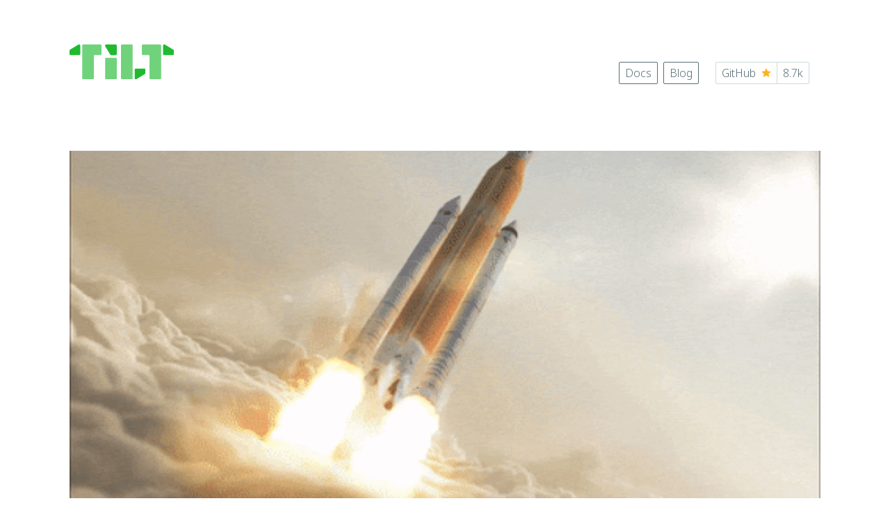

--- FILE ---
content_type: text/html
request_url: https://blog.tilt.dev/2021/06/08/tilt-news-june-2021.html
body_size: 13161
content:
<!DOCTYPE html>
<html lang="en"><head>
<!-- Global site tag (gtag.js) - Google Analytics -->
<script async src="https://www.googletagmanager.com/gtag/js?id=UA-129150759-3"></script>
<script>
  window.dataLayer = window.dataLayer || [];
  function gtag(){dataLayer.push(arguments);}
  gtag('js', new Date());
  gtag('config', 'UA-129150759-3');
</script>

<meta charset="utf-8">
  <meta http-equiv="X-UA-Compatible" content="IE=edge">
  <meta name="viewport" content="width=device-width, initial-scale=1"><!-- Begin Jekyll SEO tag v2.8.0 -->
<title>Tilt News, June 2021 | Tilt Blog</title>
<meta name="generator" content="Jekyll v4.2.2" />
<meta property="og:title" content="Tilt News, June 2021" />
<meta name="author" content="l" />
<meta property="og:locale" content="en_US" />
<meta name="description" content="Happy June Tilt Users! This month’s newsletter contains an invitation to get help with onboarding, a grab-bag of content goodness and an introduction to our newest Tilters!" />
<meta property="og:description" content="Happy June Tilt Users! This month’s newsletter contains an invitation to get help with onboarding, a grab-bag of content goodness and an introduction to our newest Tilters!" />
<link rel="canonical" href="https://blog.tilt.dev/2021/06/08/tilt-news-june-2021.html" />
<meta property="og:url" content="https://blog.tilt.dev/2021/06/08/tilt-news-june-2021.html" />
<meta property="og:site_name" content="Tilt Blog" />
<meta property="og:image" content="https://blog.tilt.dev/assets/images/tilt-news-june-2021/liftoff.gif" />
<meta property="og:type" content="article" />
<meta property="article:published_time" content="2021-06-08T00:00:00+00:00" />
<meta name="twitter:card" content="summary_large_image" />
<meta property="twitter:image" content="https://blog.tilt.dev/assets/images/tilt-news-june-2021/liftoff.gif" />
<meta property="twitter:title" content="Tilt News, June 2021" />
<script type="application/ld+json">
{"@context":"https://schema.org","@type":"BlogPosting","author":{"@type":"Person","name":"l"},"dateModified":"2021-06-08T00:00:00+00:00","datePublished":"2021-06-08T00:00:00+00:00","description":"Happy June Tilt Users! This month’s newsletter contains an invitation to get help with onboarding, a grab-bag of content goodness and an introduction to our newest Tilters!","headline":"Tilt News, June 2021","image":"https://blog.tilt.dev/assets/images/tilt-news-june-2021/liftoff.gif","mainEntityOfPage":{"@type":"WebPage","@id":"https://blog.tilt.dev/2021/06/08/tilt-news-june-2021.html"},"url":"https://blog.tilt.dev/2021/06/08/tilt-news-june-2021.html"}</script>
<!-- End Jekyll SEO tag -->
<link rel="stylesheet" href="/assets/css/style.css">
  
  
  <link type="application/atom+xml" rel="alternate" href="https://blog.tilt.dev/feed.xml" title="Tilt Blog" /><link rel="preconnect" href="https://fonts.googleapis.com">
  <link rel="preconnect" href="https://fonts.gstatic.com" crossorigin>
  <link href="https://fonts.googleapis.com/css2?family=Fira+Code:wght@300;600&family=Fira+Sans:wght@200&family=Merriweather:wght@300&family=Noto+Sans:wght@300;700;900&family=Montserrat:wght@300&family=Roboto+Mono:wght@400&family=Open+Sans:wght@300;400;700;900&display=swap" rel="stylesheet">
  <script src="/assets/js/links.js" async></script>

  <noscript>
  <style>
  .js-only {
      display:none;
  }
  </style>
  </noscript>
</head>
<body class="body body--blog">
    <div class="modal-background"></div><header class="siteHeader2">
  <div class="siteHeader-logoAndMenuButton">
    
    <a class="siteHeader-logoLink" href="https://tilt.dev/">
      <svg xmlns="http://www.w3.org/2000/svg" width="150" height="50" viewBox="0 0 150 50" fill="none" class="siteHeader-logoLink-svg">
<path class="tiltLogo-notch4" d="M136.532 0.0249863H136.006C135.203 0.0249863 134.576 0.674662 134.576 1.44927V13.943C134.576 14.7426 135.228 15.3673 136.006 15.3673H148.545C149.348 15.3673 149.975 14.7176 149.975 13.943V8.74563C149.975 8.24588 149.724 7.7961 149.298 7.52124L137.26 0.199899C137.059 0.0749613 136.808 0.0249863 136.532 0.0249863Z" fill="#20BA31"/>
<path class="tiltLogo-notch1" d="M0 8.74562V13.918C0 14.7176 0.652065 15.3423 1.42953 15.3423H13.9692C14.7718 15.3423 15.3988 14.6926 15.3988 13.918V1.42429C15.3988 0.624687 14.7467 0 13.9692 0H13.4426C13.1667 0 12.9159 0.0749625 12.6902 0.1999L0.652065 7.52124C0.250794 7.7961 0 8.27086 0 8.74562Z" fill="#20BA31"/>
<path class="tiltLogo-notch2" d="M51.162 1.44927V1.97401C51.162 2.24887 51.2373 2.49875 51.3627 2.72364L58.7109 14.7176C58.9617 15.1424 59.4382 15.3923 59.9398 15.3923H66.4605C67.263 15.3923 67.89 14.7426 67.89 13.968V1.47426C67.89 0.67466 67.2379 0.0499719 66.4605 0.0499719H52.6166C51.8141 0.0249844 51.162 0.649672 51.162 1.44927Z" fill="#20BA31"/>
<path class="tiltLogo-notch3" d="M109.095 41.2544V36.082C109.095 35.2824 108.443 34.6577 107.666 34.6577H95.1262C94.3237 34.6577 93.6967 35.3073 93.6967 36.082V48.5757C93.6967 49.3753 94.3488 50 95.1262 50H95.6529C95.9288 50 96.1796 49.925 96.4053 49.8001L108.443 42.4788C108.845 42.2039 109.095 41.7541 109.095 41.2544Z" fill="#20BA31"/>
<path d="M45.9204 1.44928V13.8181C45.9204 14.6177 45.2684 15.2424 44.4909 15.2424H36.4404C35.6379 15.2424 35.0109 15.8921 35.0109 16.6667V48.5507C35.0109 49.3503 34.3588 49.975 33.5813 49.975H19.7124C18.9099 49.975 18.2829 49.3253 18.2829 48.5507V1.42429C18.2829 0.624688 18.935 0 19.7124 0H44.4909C45.2934 0.0249875 45.9204 0.649675 45.9204 1.44928Z" fill="#70D37B"/>
<path d="M131.717 1.44927V48.5757C131.717 49.3753 131.065 50 130.288 50H116.444C115.641 50 115.014 49.3503 115.014 48.5757V16.6667C115.014 15.8671 114.362 15.2424 113.585 15.2424H105.534C104.732 15.2424 104.105 14.5927 104.105 13.8181V1.44927C104.105 0.649674 104.757 0.0249863 105.534 0.0249863H130.313C131.065 0.0249863 131.717 0.649674 131.717 1.44927Z" fill="#70D37B"/>
<path d="M89.383 50H75.5392C74.7367 50 74.1097 49.3503 74.1097 48.5757V1.42429C74.1097 0.624688 74.7617 0 75.5392 0H89.383C90.1856 0 90.8126 0.649675 90.8126 1.42429V48.5507C90.8126 49.3503 90.1856 50 89.383 50Z" fill="#70D37B"/>
<path d="M66.7614 50H52.2906C51.6636 50 51.162 49.5003 51.162 48.8756V20.2899C51.162 19.6652 51.6636 19.1654 52.2906 19.1654H66.7614C67.3884 19.1654 67.89 19.6652 67.89 20.2899V48.8756C67.89 49.4753 67.3884 50 66.7614 50Z" fill="#70D37B"/>
</svg>
    </a>
    
    <button class="siteHeader-menuButton" onclick="document.querySelector('.siteHeader2').classList.toggle('has-openMenu')">
      <svg xmlns="http://www.w3.org/2000/svg" width="24" height="17" viewBox="0 0 24 17" fill="none" class="siteHeader-menuButton-menu">
<path class="fillStd" fill-rule="evenodd" clip-rule="evenodd" d="M0 1.5C0 0.671573 0.671573 0 1.5 0H22.5C23.3284 0 24 0.671573 24 1.5C24 2.32843 23.3284 3 22.5 3H1.5C0.671573 3 0 2.32843 0 1.5ZM0 8.5C0 7.67157 0.671573 7 1.5 7H22.5C23.3284 7 24 7.67157 24 8.5C24 9.32843 23.3284 10 22.5 10H1.5C0.671573 10 0 9.32843 0 8.5ZM1.5 14C0.671573 14 0 14.6716 0 15.5C0 16.3284 0.671573 17 1.5 17H22.5C23.3284 17 24 16.3284 24 15.5C24 14.6716 23.3284 14 22.5 14H1.5Z"/>
</svg>
      <svg xmlns="http://www.w3.org/2000/svg" width="24" height="24" viewBox="0 0 24 24" fill="none" class="siteHeader-menuButton-close">
<path class="fillStd" fill-rule="evenodd" clip-rule="evenodd" d="M2.59338 0.444954C2.00011 -0.148318 1.03823 -0.148318 0.444954 0.444954C-0.148318 1.03823 -0.148318 2.00011 0.444954 2.59338L9.85158 12L0.444956 21.4066C-0.148316 21.9999 -0.148316 22.9618 0.444956 23.5551C1.03823 24.1483 2.00011 24.1483 2.59338 23.5551L12 14.1484L21.4066 23.555C21.9999 24.1483 22.9618 24.1483 23.555 23.555C24.1483 22.9618 24.1483 21.9999 23.555 21.4066L14.1484 12L23.555 2.5934C24.1483 2.00013 24.1483 1.03824 23.555 0.444972C22.9618 -0.1483 21.9999 -0.1483 21.4066 0.444971L12 9.85158L2.59338 0.444954Z"/>
</svg>
    </button>
  </div>

  <nav class="siteHeader-nav">
    <ul class="siteHeader-navList">
      
        
        

        
          <li class="siteHeader-navItem">
            <a class="siteHeader-navLink " href="https://docs.tilt.dev/">
              Docs
            </a>
          </li>
        
      
        
        

        
          <li class="siteHeader-navItem">
            <a class="siteHeader-navLink " href="https://blog.tilt.dev/">
              Blog
            </a>
          </li>
        
      
        
        

        
          <li class="siteHeader-navItem">
            <a class="siteHeader-navLink siteHeader-navLink--github" href="https://github.com/tilt-dev/tilt">
              GitHub
              <span class="siteHeader-navLink-icon"><svg xmlns="http://www.w3.org/2000/svg" width="14" height="13" viewBox="0 0 14 13" fill="none">
<path class="fillStd" fill-rule="evenodd" clip-rule="evenodd" d="M14 5L9.1 4.36L7 0L4.9 4.36L0 5L3.6 8.26L2.67 13L7 10.67L11.33 13L10.4 8.26L14 5Z"/>
</svg></span>
              <span>8.7k</span>
            </a>
          </li>
        
      
    </ul>
  </nav>
</header>
<main class="page-content" aria-label="Content">
      

<div class="wrapper wrapper--blog u-marginBottom1_5">
  <div class="blogContent u-marginBottom1_75OnMobile">

    
    <figure class="blogFeatureImage">
      
      
        
        
        <img src="/assets/images/tilt-news-june-2021/liftoff.gif">
      
      
      
    </figure>
    

    <aside class="blogCredit u-hideOnDocsMobile">
      <div class="u-marginBottom0_75">
        <img class="blogCredit-img" src="/assets/img/l.jpg">
        <div>Published on <span class="blogCredit-date">08 June 2021</span></div>
        <div>Ellen Körbes</div>
      </div>
      <div>
        
        <a class="circleLinkIcon" rel="author"
           href="https://twitter.com/ellenkorbes">
          <svg xmlns="http://www.w3.org/2000/svg" width="24" height="24" viewBox="0 0 24 24" fill="none" alt="Twitter">
<path fill-rule="evenodd" clip-rule="evenodd" d="M24 12C24 5.373 18.6278 0 12 0C5.37225 0 0 5.373 0 12C0 18.6278 5.37225 24 12 24C18.6278 24 24 18.6278 24 12ZM17.8223 8.53208C18.414 8.46308 18.978 8.31083 19.5023 8.08433C19.11 8.65433 18.6143 9.15383 18.0443 9.55283L18.0525 9.92033C18.0525 13.6703 15.111 17.9963 9.73201 17.9963C8.07976 17.9963 6.54376 17.5261 5.24851 16.7206C5.47801 16.7468 5.71051 16.7603 5.94676 16.7603C7.31701 16.7603 8.57776 16.3073 9.57901 15.5453C8.29876 15.5228 7.21876 14.7023 6.84676 13.5743C7.02526 13.6081 7.20826 13.6253 7.39651 13.6253C7.66351 13.6253 7.92151 13.5901 8.16676 13.5256C6.82876 13.2646 5.82076 12.1178 5.82076 10.7423V10.7063C6.21601 10.9201 6.66601 11.0468 7.14601 11.0618C6.36151 10.5541 5.84551 9.68408 5.84551 8.70008C5.84551 8.17958 5.98951 7.69283 6.24151 7.27358C7.68301 8.99033 9.83851 10.1206 12.2685 10.2391C12.2183 10.0313 12.1928 9.81458 12.1928 9.59183C12.1928 8.02433 13.5023 6.75458 15.1163 6.75458C15.9578 6.75458 16.7175 7.09883 17.2508 7.65008C17.9175 7.52333 18.543 7.28708 19.1085 6.96083C18.8903 7.62458 18.4268 8.18033 17.8223 8.53208Z" class="fillStd"/>
</svg>
        </a>
        
        
        <a class="circleLinkIcon" rel="author"
           href="https://github.com/ellenkorbes">
          <svg xmlns="http://www.w3.org/2000/svg" width="24" height="24" viewBox="0 0 24 24" fill="none" alt="GitHub">
<path d="M12 0C5.25 0 0 5.41935 0 12.3871C0 20.5161 7.125 24 8.25 24C9 24 9 23.6129 9 23.2258V21.2903C6.375 22.0645 5.25 20.5161 4.875 19.3548C4.875 19.3548 4.875 18.9677 4.125 18.1935C3.75 17.8065 2.25 17.0323 3.75 17.0323C4.875 17.0323 5.625 18.5806 5.625 18.5806C6.75 20.129 8.25 19.7419 9 19.3548C9 18.5806 9.75 17.8065 9.75 17.8065C6.75 17.4194 4.5 16.2581 4.5 12C4.5 10.4516 4.875 9.29032 5.625 8.51613C5.625 8.51613 4.875 6.96774 5.625 5.03226C5.625 5.03226 7.5 5.03226 9 6.58065C10.125 5.80645 13.875 5.80645 15 6.58065C16.5 5.03226 18.375 5.03226 18.375 5.03226C19.125 7.74194 18.375 8.51613 18.375 8.51613C19.125 9.29032 19.5 10.4516 19.5 12C19.5 16.2581 16.875 17.4194 14.25 17.8065C14.625 18.1935 15 18.9677 15 20.129V23.2258C15 23.6129 15 24 15.75 24C16.875 24 24 20.5161 24 12.3871C24 5.41935 18.75 0 12 0Z" class="fillStd"/>
</svg>
        </a>
        <a class="circleLinkIcon" rel="author"
           href="mailto:l@tilt.dev">
          <svg xmlns="http://www.w3.org/2000/svg" width="24" height="24" viewBox="0 0 24 24" alt="Email">
<path fill-rule="evenodd" clip-rule="evenodd" d="M24 12C24 5.373 18.6278 0 12 0C5.37225 0 0 5.373 0 12C0 18.627 5.37225 24 12 24C18.6278 24 24 18.627 24 12ZM5 8.65369V7H19V8.65369C18.9298 8.65364 18.8584 8.66847 18.7905 8.69983L12 11.8339L5.20953 8.69983C5.14158 8.66847 5.07022 8.65364 5 8.65369ZM12.2095 12.8386L19 9.70449V16.6923H5V9.70449L11.7905 12.8386C11.9234 12.8999 12.0766 12.8999 12.2095 12.8386Z" class="fillStd"/>
</svg>
        </a>
      </div>
      
    </aside>
    
    <article class="blogBody">
      <h1>Tilt News, June 2021</h1>

      

      <aside class="blogCredit blogCredit--mobile u-showOnlyOnDocsMobile u-marginBottom1">
        <img class="blogCredit-img" src="/assets/img/l.jpg">
        <div>Published on <span class="blogCredit-date">08 June 2021</span></div>
        <div>Ellen Körbes</div>
      </aside>
      
      <p>Happy June Tilt Users! This month’s newsletter contains an invitation to get
help with onboarding, a grab-bag of content goodness and an introduction to our
newest Tilters!</p>

<h2 id="introducing-tilt-liftoff">Introducing Tilt Liftoff</h2>

<p>Tilt Liftoff is a new program we’re kicking off designed to help you kick-off a
Tilt rollout to your team. You get dedicated engineering support, access to our
world-class user research team, and emotional support for when things get
tough. Plus, it’s completely free. Check out the details
<a href="https://tilt.dev/liftoff">here</a>.</p>

<h2 id="the-future-of-software-development">The Future of Software Development</h2>

<div class="block block--video">
<iframe width="560" height="315" src="https://www.youtube.com/embed/WZUjLAeF048" frameborder="0" allow="accelerometer; autoplay; encrypted-media; gyroscope; picture-in-picture" allowfullscreen=""></iframe>
</div>

<p>In this <a href="https://twitter.com/ellenkorbes/status/1400139022580826117">tongue-in-cheek 2-minute
video</a>, Tilt’s Head
of Product Ellen Körbes shows us what the future of software development looks
like. With over 100K views, this <em>ahem</em> software development philosophy has
really hit a nerve with the dev community, and it shows a cool demo of Tilt’s
new API’s capabilities to boot. (See links on the twitter thread for 1080p
version and the source code.)</p>

<h2 id="welcome-new-tilters">Welcome New Tilters</h2>

<p>In May we welcomed <a href="https://tilt.dev/about">two new Tilters</a>, Lizz Thabet and
Lucie le Blanc. Lizz joins us as a frontend engineer, while Lucie is a software
engineer intern. Feel free to give them a wave on <a href="https://app.slack.com/client/T09NY5SBT/CESBL84MV/">our slack channel</a>.</p>

<h2 id="tilt-blogs-latest">Tilt Blog’s Latest</h2>

<p>We’ve recently started sharing the inside scoops of our development process in the Tilt blog, and it’s been going at full steam.</p>

<p>In <a href="https://blog.tilt.dev/2021/04/30/how-many-servers.html">Nobody Knows How Many Servers They Need to Run Their
App</a> Tilt’s CTO Nick
Santos talks about how Tilt’s innards now run on a Kubernetes API server model,
and why we think that’s a good idea. And in <a href="https://blog.tilt.dev/2021/04/02/kubernetes-on-ci.html">Three Ways to Run Kubernetes on CI
and Which One is Right for
You!</a> Nick talks about -
well, that one’s pretty self explanatory 😅.</p>

<h2 id="kubecon-europe-2021">KubeCon Europe 2021</h2>

<p>Last month Ellen presented a talk titled <a href="https://www.youtube.com/watch?v=mLsCm9GVIQg">Hacking into Kubernetes Security for
Beginners</a> alongside Datadog’s
System Security Engineer Tabitha Sable.</p>

<div class="block block--video">
<iframe width="560" height="315" src="https://www.youtube.com/embed/mLsCm9GVIQg" frameborder="0" allow="accelerometer; autoplay; encrypted-media; gyroscope; picture-in-picture" allowfullscreen=""></iframe>
</div>

<p>It takes viewers along for the basic concepts of Kubernetes security, in a
narrative format that’s fun to follow and easy to understand. It was a huge hit
among the Kubernetes community, and if you’re looking to get started in
Kubernetes security, definitely check it out.</p>


      

      <div class="blogCredit blogCredit--mobile u-showOnlyOnDocsMobile u-marginTop1 u-textAlignCenter">
        <a class="circleLinkIcon" rel="author"
           href="https://twitter.com/ellenkorbes">
          <svg xmlns="http://www.w3.org/2000/svg" width="24" height="24" viewBox="0 0 24 24" fill="none" alt="Twitter">
<path fill-rule="evenodd" clip-rule="evenodd" d="M24 12C24 5.373 18.6278 0 12 0C5.37225 0 0 5.373 0 12C0 18.6278 5.37225 24 12 24C18.6278 24 24 18.6278 24 12ZM17.8223 8.53208C18.414 8.46308 18.978 8.31083 19.5023 8.08433C19.11 8.65433 18.6143 9.15383 18.0443 9.55283L18.0525 9.92033C18.0525 13.6703 15.111 17.9963 9.73201 17.9963C8.07976 17.9963 6.54376 17.5261 5.24851 16.7206C5.47801 16.7468 5.71051 16.7603 5.94676 16.7603C7.31701 16.7603 8.57776 16.3073 9.57901 15.5453C8.29876 15.5228 7.21876 14.7023 6.84676 13.5743C7.02526 13.6081 7.20826 13.6253 7.39651 13.6253C7.66351 13.6253 7.92151 13.5901 8.16676 13.5256C6.82876 13.2646 5.82076 12.1178 5.82076 10.7423V10.7063C6.21601 10.9201 6.66601 11.0468 7.14601 11.0618C6.36151 10.5541 5.84551 9.68408 5.84551 8.70008C5.84551 8.17958 5.98951 7.69283 6.24151 7.27358C7.68301 8.99033 9.83851 10.1206 12.2685 10.2391C12.2183 10.0313 12.1928 9.81458 12.1928 9.59183C12.1928 8.02433 13.5023 6.75458 15.1163 6.75458C15.9578 6.75458 16.7175 7.09883 17.2508 7.65008C17.9175 7.52333 18.543 7.28708 19.1085 6.96083C18.8903 7.62458 18.4268 8.18033 17.8223 8.53208Z" class="fillStd"/>
</svg>
        </a>
        <a class="circleLinkIcon" rel="author"
           href="https://github.com/ellenkorbes">
          <svg xmlns="http://www.w3.org/2000/svg" width="24" height="24" viewBox="0 0 24 24" fill="none" alt="GitHub">
<path d="M12 0C5.25 0 0 5.41935 0 12.3871C0 20.5161 7.125 24 8.25 24C9 24 9 23.6129 9 23.2258V21.2903C6.375 22.0645 5.25 20.5161 4.875 19.3548C4.875 19.3548 4.875 18.9677 4.125 18.1935C3.75 17.8065 2.25 17.0323 3.75 17.0323C4.875 17.0323 5.625 18.5806 5.625 18.5806C6.75 20.129 8.25 19.7419 9 19.3548C9 18.5806 9.75 17.8065 9.75 17.8065C6.75 17.4194 4.5 16.2581 4.5 12C4.5 10.4516 4.875 9.29032 5.625 8.51613C5.625 8.51613 4.875 6.96774 5.625 5.03226C5.625 5.03226 7.5 5.03226 9 6.58065C10.125 5.80645 13.875 5.80645 15 6.58065C16.5 5.03226 18.375 5.03226 18.375 5.03226C19.125 7.74194 18.375 8.51613 18.375 8.51613C19.125 9.29032 19.5 10.4516 19.5 12C19.5 16.2581 16.875 17.4194 14.25 17.8065C14.625 18.1935 15 18.9677 15 20.129V23.2258C15 23.6129 15 24 15.75 24C16.875 24 24 20.5161 24 12.3871C24 5.41935 18.75 0 12 0Z" class="fillStd"/>
</svg>
        </a>
        <a class="circleLinkIcon" rel="author"
           href="mailto:l@tilt.dev">
          <svg xmlns="http://www.w3.org/2000/svg" width="24" height="24" viewBox="0 0 24 24" alt="Email">
<path fill-rule="evenodd" clip-rule="evenodd" d="M24 12C24 5.373 18.6278 0 12 0C5.37225 0 0 5.373 0 12C0 18.627 5.37225 24 12 24C18.6278 24 24 18.627 24 12ZM5 8.65369V7H19V8.65369C18.9298 8.65364 18.8584 8.66847 18.7905 8.69983L12 11.8339L5.20953 8.69983C5.14158 8.66847 5.07022 8.65364 5 8.65369ZM12.2095 12.8386L19 9.70449V16.6923H5V9.70449L11.7905 12.8386C11.9234 12.8999 12.0766 12.8999 12.2095 12.8386Z" class="fillStd"/>
</svg>
        </a>
      </div>
    </article>
  </div>

  
  <h3 class="relatedHeader">Related</h3>
  <div class="relatedPosts row u-marginBottom1">
    
    








<div class="postPreview postPreview--related postPreview--defaultImage 
            row row--flexStart">
  <a class="postPreview-imageLink" href="/2021/05/18/entr-the-dragon.html">
    
    
    
    <img class="postPreview-image" src="/assets/images/entr-the-dragon/two-buttons.jpg">
    
  </a>

  <div class="postPreview-text">
    <h3 class="postPreview-title"><a href="/2021/05/18/entr-the-dragon.html">Draggin' the Entr</a></h3>
    <div class="postPreview-description">
      
      

      
      entr stands for Event Notify Test Runner. It’s a command line tool that makes it easy to re-run tests and live reload servers. You give entr: 1) A list of files 2) A command to run entr listens to those files and restarts the command when they change. You can...
    </div>
    
    <div class="postPreview-credit">
      
      <img class="postPreview-creditImg" src="/assets/img/nick.jpg">
      <div>Nick Santos</div>
    </div>
  </div>
</div>

    
    








<div class="postPreview postPreview--related postPreview--defaultImage 
            row row--flexStart">
  <a class="postPreview-imageLink" href="/2022/03/03/resource-catalog.html">
    
    
    
    <img class="postPreview-image" src="/assets/images/disable-resources/pen-catalog.jpg">
    
  </a>

  <div class="postPreview-text">
    <h3 class="postPreview-title"><a href="/2022/03/03/resource-catalog.html">Running just a few of your many services should be easy</a></h3>
    <div class="postPreview-description">
      
      

      
      Use Tilt to build a flexible, browsable resource catalog for your team
    </div>
    
    <div class="postPreview-credit">
      
      <img class="postPreview-creditImg" src="/assets/img/lizz.jpg">
      <div>Lizz Thabet</div>
    </div>
  </div>
</div>

  </div>
  

  <div class="row u-marginBottom0_5 u-maxWidthContent u-marginAuto">
  <div class="col-1of2 u-marginBottomUnit u-maxWidth100OnMobile">
    <h4>
      <svg xmlns="http://www.w3.org/2000/svg" width="48" height="47" viewBox="0 0 48 47" fill="none" class="h4-icon">
<path d="M22.4517 19.0858L22.7483 13.8463C22.3943 13.8893 22.0389 13.9492 21.6834 14.0299C19.737 14.4718 18.0482 15.4313 16.7278 16.7297L21.0239 19.7752L21.0324 19.7709C21.178 19.8772 21.357 19.9395 21.551 19.9395C22.0247 19.9395 22.4104 19.5652 22.4303 19.0965L22.4517 19.0858Z" class="fillStd"/>
<path d="M31.236 16.7318C29.6256 15.1548 27.5241 14.1258 25.2517 13.8463L25.5484 19.0773L25.5526 19.0794C25.5603 19.2595 25.6237 19.4378 25.7447 19.5895C26.04 19.9597 26.5738 20.0284 26.9527 19.7517L26.9676 19.7581L31.236 16.7318Z" class="fillStd"/>
<path d="M19.0925 22.1954L15.1698 18.6867C14.0057 20.5833 13.4541 22.8581 13.7101 25.1982L18.7382 23.7469L18.7425 23.7298C18.9163 23.6823 19.0782 23.5806 19.1992 23.4289C19.4945 23.0586 19.4423 22.5245 19.0882 22.2167L19.0925 22.1954Z" class="fillStd"/>
<path d="M34.0872 21.8325C33.8245 20.6887 33.3831 19.6335 32.8003 18.6889L28.899 22.1804L28.9012 22.1911C28.7652 22.3093 28.6647 22.4693 28.6216 22.6585C28.5162 23.1202 28.7944 23.5805 29.2469 23.7042L29.2512 23.7256L34.3049 25.1811C34.412 24.0908 34.3468 22.9627 34.0872 21.8325Z" class="fillStd"/>
<path d="M24.8014 22.4664H23.1944L22.1934 23.7128L22.552 25.2707L23.9989 25.9665L25.4417 25.2729L25.8002 23.7149L24.8014 22.4664Z" class="fillStd"/>
<path d="M28.549 26.754C28.4826 26.7418 28.4146 26.7356 28.3463 26.7391C28.2325 26.7448 28.1183 26.774 28.0091 26.8266C27.5824 27.0321 27.3968 27.5374 27.5822 27.9684L27.5758 27.9769L29.5948 32.8536C31.5409 31.6138 32.9974 29.7611 33.7586 27.6226L28.5576 26.7433L28.549 26.754Z" class="fillStd"/>
<path d="M20.4562 27.4455C20.364 27.0415 20.008 26.766 19.6111 26.7604C19.5544 26.7596 19.4959 26.7647 19.4382 26.7754L19.4297 26.7647L14.2735 27.6397C15.0692 29.8414 16.5568 31.6359 18.4245 32.8344L20.4221 28.0068L20.4071 27.9876C20.4784 27.8221 20.4994 27.6346 20.4562 27.4455Z" class="fillStd"/>
<path d="M24.3788 28.9629C24.2455 28.8987 24.1052 28.8703 23.9669 28.8754C23.6628 28.8866 23.3742 29.0563 23.2221 29.3407H23.2178L20.6824 33.9249C22.4371 34.5228 24.3749 34.6566 26.3188 34.2152C26.6657 34.1364 27.0048 34.0419 27.3347 33.9313L24.7929 29.3385H24.7737C24.6887 29.1796 24.5536 29.0471 24.3788 28.9629Z" class="fillStd"/>
<path fill-rule="evenodd" clip-rule="evenodd" d="M22.6107 0.313565C22.9935 0.130692 23.4093 0.0254815 23.8336 0.00410532C24.3674 -0.0228831 24.8994 0.0835254 25.3809 0.313565L42.0702 8.28269C42.5021 8.48895 42.8816 8.78908 43.1805 9.16077C43.4794 9.53247 43.69 9.96618 43.7967 10.4297L47.92 28.3399C48.0267 28.8037 48.0267 29.2853 47.9199 29.749C47.8131 30.2127 47.6023 30.6466 47.3032 31.0184L35.7573 45.3816C35.4581 45.7528 35.0785 46.0524 34.6466 46.2582C34.2147 46.464 33.7416 46.5707 33.2624 46.5703L14.7399 46.5746C14.2605 46.5747 13.7873 46.4677 13.3554 46.2615C12.9235 46.0553 12.544 45.7553 12.245 45.3837L0.694815 31.0226C0.630242 30.9417 0.569701 30.8576 0.513409 30.7708C0.281257 30.4156 0.123299 30.0179 0.0488834 29.6011C-0.0255322 29.1842 -0.0148932 28.7569 0.0801705 28.3442L4.19701 10.434C4.30372 9.97045 4.51435 9.53674 4.81326 9.16504C5.11216 8.79335 5.49166 8.49322 5.92356 8.28695L22.6107 0.313565ZM23.0002 7.20897C23.0001 6.59609 23.4473 6.09924 23.9989 6.09918C24.5506 6.09912 24.9977 6.59609 24.9977 7.20897C24.9979 7.23981 24.9985 7.27441 24.9992 7.30979C25.0005 7.37408 25.0018 7.44099 24.9999 7.49282C24.9912 7.72601 24.9547 7.92311 24.9176 8.12376C24.8984 8.22726 24.8791 8.33171 24.8633 8.44254L24.8569 8.49557C24.7757 9.169 24.7078 9.73109 24.7502 10.2545C24.7842 10.4864 24.9059 10.5973 25.0221 10.7033C25.0406 10.7201 25.0589 10.7368 25.0767 10.7539C25.0797 10.8263 25.0913 11.0668 25.1002 11.1999C28.2759 11.482 31.2253 12.9343 33.3915 15.2058L33.7714 14.9348C33.7866 14.9357 33.8041 14.937 33.8234 14.9385C33.9662 14.9495 34.2068 14.968 34.3775 14.8686C34.8137 14.575 35.2119 14.1704 35.6887 13.686L35.7241 13.65C35.7994 13.5702 35.868 13.4916 35.9359 13.4138C36.0717 13.2584 36.2049 13.1059 36.3836 12.9521C36.4278 12.9141 36.4883 12.8668 36.5442 12.8231C36.5657 12.8063 36.5866 12.79 36.6055 12.775C37.0847 12.3928 37.7512 12.4334 38.0952 12.8646C38.4392 13.2958 38.3289 13.955 37.8498 14.3372C37.8273 14.3553 37.8025 14.3757 37.7772 14.3967C37.7263 14.4386 37.6729 14.4827 37.63 14.5144C37.4438 14.6518 37.2672 14.7454 37.088 14.8404C36.9932 14.8906 36.8978 14.9411 36.7998 14.9988C36.2027 15.3676 35.707 15.6738 35.3144 16.0424C35.1537 16.2143 35.1426 16.3783 35.132 16.5356C35.1304 16.5599 35.1287 16.584 35.1266 16.608C35.0999 16.6325 35.0408 16.6853 34.9751 16.744C34.9043 16.8072 34.826 16.8772 34.7723 16.926C35.6332 18.2074 36.2787 19.6618 36.644 21.252C37.0059 22.8276 37.0622 24.4022 36.8531 25.9153L37.2565 26.0327C37.265 26.0447 37.2745 26.0587 37.2851 26.0743C37.3647 26.1914 37.5026 26.3941 37.6876 26.4659C38.1964 26.6261 38.7683 26.686 39.4572 26.7582L39.4782 26.7604C39.591 26.7698 39.6984 26.774 39.8051 26.7782C40.0083 26.7862 40.2084 26.7941 40.4364 26.8372C40.4883 26.8471 40.5551 26.8637 40.6189 26.8795C40.6572 26.889 40.6945 26.8982 40.7267 26.9055C41.3154 27.0476 41.6934 27.5889 41.5718 28.122C41.4501 28.6553 40.875 28.9794 40.2827 28.8519C40.2806 28.8515 40.278 28.8512 40.2754 28.8509C40.2727 28.8506 40.27 28.8503 40.2678 28.8498C40.2648 28.8491 40.2619 28.8481 40.259 28.847C40.2556 28.8457 40.2522 28.8443 40.2486 28.8434C40.2188 28.8369 40.1862 28.8303 40.1534 28.8237C40.0954 28.8121 40.0365 28.8003 39.9904 28.7879C39.7657 28.7278 39.5818 28.6482 39.3949 28.5672C39.2975 28.525 39.1993 28.4825 39.094 28.4422L39.0637 28.4313C38.4163 28.1991 37.8776 28.0059 37.3525 27.93C37.1188 27.9116 36.984 28.0053 36.8549 28.095C36.8343 28.1092 36.814 28.1234 36.7934 28.137C36.7204 28.1223 36.4958 28.0826 36.3665 28.0623C35.4095 31.0701 33.3715 33.6744 30.6085 35.3058C30.6238 35.3427 30.6425 35.393 30.6622 35.4457C30.7037 35.5573 30.7493 35.6797 30.775 35.7091C30.7662 35.7324 30.7569 35.7556 30.7475 35.7788C30.689 35.9241 30.6283 36.0747 30.6981 36.2982C30.892 36.8009 31.2057 37.2923 31.5838 37.8839C31.6464 37.9774 31.7096 38.0634 31.7721 38.1488C31.8925 38.3129 32.0108 38.4742 32.1195 38.68C32.147 38.732 32.1807 38.8034 32.2115 38.8686C32.2251 38.8973 32.238 38.9247 32.2497 38.9489C32.5065 39.4981 32.318 40.1306 31.825 40.3681C31.328 40.6075 30.7102 40.3547 30.4442 39.8026C30.4328 39.7791 30.42 39.7533 30.4068 39.7267C30.376 39.6646 30.343 39.5982 30.3204 39.5464C30.2266 39.3316 30.1734 39.1372 30.1192 38.9392C30.0916 38.8384 30.0637 38.7367 30.0301 38.6309L30.0208 38.6036C29.7983 37.9513 29.6135 37.4099 29.3451 36.9513C29.2131 36.7561 29.0551 36.7086 28.9038 36.6631C28.8807 36.6561 28.8577 36.6492 28.835 36.6418C28.8186 36.6136 28.7791 36.5419 28.7359 36.4637C28.6957 36.3907 28.6523 36.3121 28.6216 36.2576C28.0698 36.4661 27.499 36.6399 26.9078 36.7741C24.3162 37.3626 21.7218 37.1238 19.4041 36.2342L19.1778 36.6439C19.0094 36.689 18.847 36.7347 18.7474 36.8536C18.4918 37.1586 18.344 37.5932 18.1871 38.0551C18.1207 38.2504 18.0527 38.4506 17.9741 38.6479C17.94 38.7555 17.912 38.8589 17.8843 38.9613C17.8312 39.1576 17.779 39.3505 17.686 39.5635C17.6646 39.6126 17.6334 39.6748 17.6038 39.734C17.5891 39.7632 17.5748 39.7917 17.5623 39.8175C17.5621 39.8178 17.5622 39.8183 17.5623 39.8187C17.5623 39.819 17.5624 39.8184 17.5623 39.8187C17.5619 39.8195 17.5605 39.821 17.5601 39.8218C17.2936 40.3721 16.6776 40.6241 16.1814 40.3852C15.6883 40.1478 15.5 39.5152 15.7567 38.9659C15.7706 38.9373 15.786 38.9039 15.8019 38.8694C15.83 38.8088 15.8596 38.7447 15.8848 38.697C15.9941 38.4902 16.113 38.3273 16.234 38.1617C16.296 38.0769 16.3585 37.9914 16.4205 37.8988C16.7986 37.3073 17.1307 36.7766 17.3245 36.2739C17.3732 36.1069 17.3011 35.8782 17.2357 35.7091L17.4171 35.2738C14.7585 33.6984 12.6589 31.1877 11.657 28.0815L11.2216 28.1562C11.2084 28.1488 11.1937 28.1403 11.1776 28.1309C11.0519 28.058 10.845 27.938 10.6475 27.9534C10.122 28.0295 9.58273 28.2229 8.93464 28.4554L8.90602 28.4656C8.80251 28.5053 8.70578 28.5469 8.60995 28.588C8.42136 28.6691 8.23622 28.7486 8.00966 28.8093C7.95849 28.823 7.89164 28.8371 7.82765 28.8506C7.80133 28.8561 7.77549 28.8616 7.75142 28.8669C7.7482 28.8677 7.74516 28.8688 7.74211 28.87C7.73889 28.8712 7.73566 28.8725 7.73222 28.8733C7.72999 28.8738 7.72733 28.8741 7.7247 28.8743C7.72205 28.8746 7.71942 28.8749 7.71728 28.8754C7.12504 29.0031 6.55001 28.6788 6.42823 28.1455C6.30648 27.6124 6.68467 27.0713 7.27337 26.929C7.27775 26.928 7.28374 26.9258 7.28831 26.9247C7.28953 26.9245 7.29071 26.9242 7.29189 26.9238C7.29353 26.9234 7.29515 26.923 7.29684 26.9226C7.32201 26.9167 7.34924 26.9101 7.3771 26.9033C7.44191 26.8875 7.51012 26.8709 7.56362 26.8607C7.79154 26.8175 7.99164 26.8097 8.19485 26.8017C8.30151 26.7975 8.40902 26.7933 8.52186 26.7839L8.54448 26.7815C9.23264 26.7094 9.80408 26.6495 10.3124 26.4894C10.4565 26.4302 10.595 26.2482 10.7014 26.1085C10.7153 26.0902 10.7287 26.0726 10.7414 26.0561L11.1597 25.9345C10.691 22.6886 11.4841 19.5029 13.1979 16.9239L12.8777 16.6379C12.8755 16.6242 12.8732 16.6086 12.8706 16.5915C12.8499 16.4517 12.8137 16.2073 12.6771 16.0616C12.2843 15.6928 11.7891 15.3869 11.1917 15.018C11.0945 14.9608 11 14.9106 10.9064 14.8608C10.727 14.7654 10.5506 14.6716 10.3637 14.5336C10.3204 14.5016 10.2668 14.4575 10.2157 14.4154C10.1953 14.3987 10.1754 14.3823 10.1566 14.3671C10.1543 14.3653 10.1519 14.3637 10.1496 14.3621C10.1469 14.3603 10.1443 14.3585 10.1417 14.3564C9.6625 13.9743 9.5524 13.3151 9.89628 12.8838C10.0897 12.6412 10.3853 12.5212 10.6923 12.5317C10.9311 12.5399 11.1784 12.627 11.3881 12.7942C11.4065 12.8088 11.4268 12.8246 11.4478 12.841C11.5042 12.8851 11.5656 12.9331 11.61 12.9713C11.7874 13.1239 11.919 13.2753 12.0531 13.4296C12.1217 13.5085 12.191 13.5882 12.2674 13.6692L12.2849 13.687C12.7696 14.1793 13.1724 14.5884 13.614 14.8857C13.8176 15.0043 13.9802 14.9786 14.1361 14.954C14.16 14.9503 14.1837 14.9465 14.2073 14.9433C14.2647 14.9857 14.4577 15.1242 14.568 15.1994C16.268 13.3957 18.5009 12.0598 21.0943 11.471C21.697 11.3341 22.3004 11.2432 22.8998 11.1935L22.9233 10.771C23.0563 10.6422 23.2055 10.457 23.2477 10.2545C23.2909 9.72112 23.2217 9.14757 23.1385 8.45695L23.1367 8.44254C23.121 8.33171 23.1016 8.22726 23.0825 8.12376C23.0453 7.92311 23.0088 7.72601 23.0002 7.49282C22.9983 7.44331 22.9996 7.38083 23.0009 7.31966C23.0014 7.29125 23.002 7.26312 23.0023 7.23671C23.0022 7.2323 23.0017 7.22797 23.0012 7.22364C23.0007 7.21879 23.0002 7.21394 23.0002 7.20897Z" class="fillStd"/>
</svg>
      Already have a Dockerfile and a Kubernetes config?
    </h4>

    <div class="u-clearBoth">
      You’ll be able to setup Tilt
      in no time and start getting things done.
      <a class="bleedingLink" href="https://docs.tilt.dev/">&thinsp;<span class="bleedingLink-text">Check out the docs</span>!&thinsp;</a>
    </div>
  </div>

  <div class="col-1of2 u-marginBottomUnit u-maxWidth100OnMobile">
    <h4>
      <svg xmlns="http://www.w3.org/2000/svg" width="46" height="46" viewBox="0 0 46 46" fill="none" class="h4-icon">
<path d="M41.4 0H4.6C2.07 0 0.023 2.07 0.023 4.6L0 46L9.2 36.8H41.4C43.93 36.8 46 34.73 46 32.2V4.6C46 2.07 43.93 0 41.4 0ZM16.1 18.4C16.1 19.6703 15.0703 20.7 13.8 20.7C12.5297 20.7 11.5 19.6703 11.5 18.4C11.5 17.1297 12.5297 16.1 13.8 16.1C15.0703 16.1 16.1 17.1297 16.1 18.4ZM25.3 18.4C25.3 19.6703 24.2703 20.7 23 20.7C21.7297 20.7 20.7 19.6703 20.7 18.4C20.7 17.1297 21.7297 16.1 23 16.1C24.2703 16.1 25.3 17.1297 25.3 18.4ZM34.5 18.4C34.5 19.6703 33.4703 20.7 32.2 20.7C30.9297 20.7 29.9 19.6703 29.9 18.4C29.9 17.1297 30.9297 16.1 32.2 16.1C33.4703 16.1 34.5 17.1297 34.5 18.4Z" class="fillStd"/>
</svg>
      Having trouble developing your servers in Kubernetes?
    </h4>

    <div class="u-clearBoth">
      We’d&thinsp;<a class="bleedingLink" href="https://tilt.dev/contact">&thinsp;<span class="bleedingLink-text">love to chat</span>.&thinsp;</a>
    </div>
  </div>
</div>

</div>

    </main><footer class="siteFooter2">
  <div class="siteFooter-links">
    <ul class="siteFooter-links-navList">
      
        
        
      
        <li class="siteFooter-links-navItem ">
          
            <a class="siteFooter-links-navLink " href="https://docs.tilt.dev/">
              Docs
            </a>
          
        </li>
      
        
        
      
        <li class="siteFooter-links-navItem ">
          
            <a class="siteFooter-links-navLink " href="https://blog.tilt.dev/">
              Blog
            </a>
          
        </li>
      
        
        
      
        <li class="siteFooter-links-navItem siteFooter-links-navItem--github">
          
            <a class="siteFooter-links-navLink siteFooter-links-navLink--github" href="https://github.com/tilt-dev/tilt">
              GitHub
              <span class="siteHeader-navLink-icon"><svg xmlns="http://www.w3.org/2000/svg" width="14" height="13" viewBox="0 0 14 13" fill="none">
<path class="fillStd" fill-rule="evenodd" clip-rule="evenodd" d="M14 5L9.1 4.36L7 0L4.9 4.36L0 5L3.6 8.26L2.67 13L7 10.67L11.33 13L10.4 8.26L14 5Z"/>
</svg></span>
              <span>8.7k</span>
            </a>
          
        </li>
      
    </ul>
    <ul class="siteFooter-links-socialList">
      <li class="siteFooter-links-socialItem siteFooter-links-socialItem--github">
        <a class="siteFooter-links-navLink siteFooter-links-navLink--github" href="https://github.com/tilt-dev/tilt">
            GitHub
            <span class="siteHeader-navLink-icon"><svg xmlns="http://www.w3.org/2000/svg" width="14" height="13" viewBox="0 0 14 13" fill="none">
<path class="fillStd" fill-rule="evenodd" clip-rule="evenodd" d="M14 5L9.1 4.36L7 0L4.9 4.36L0 5L3.6 8.26L2.67 13L7 10.67L11.33 13L10.4 8.26L14 5Z"/>
</svg></span>
            <span>8.7k</span>
        </a>
      </li>
      <li class="siteFooter-links-socialItem">
        <a class="siteFooter-links-socialLink siteFooter-links-socialLink--twitter" href="https://twitter.com/tilt_dev">
          <svg xmlns="http://www.w3.org/2000/svg" fill="none" height="21" viewBox="0 0 27 21" width="27">
    <path class="fillStd" d="m26.6265 2.48402c-.9793.42311-2.0329.70752-3.1383.83641 1.1293-.65708 1.9951-1.69524 2.4028-2.935148-1.0564.609447-2.2248 1.050768-3.4704 1.287548-.9961-1.029759-2.4153-1.67283-3.9873-1.67283-3.015 0-5.4612 2.37194-5.4612 5.30009 0 .4161.0477.821.1415 1.20908-4.53931-.22136-8.56586-2.33271-11.25864-5.53966-.47074.78317-.73974 1.69244-.73974 2.66475 0 1.83815.96391 3.46335 2.42938 4.41184-.89666-.02802-1.73727-.26479-2.47562-.66409v.06725c0 2.56944 1.88298 4.71164 4.38242 5.19924-.45814.1205-.94009.1863-1.43886.1863-.35165 0-.69351-.0322-1.02695-.0953.69491 2.1072 2.71239 3.6399 5.10394 3.6819-1.87037 1.4235-4.2255 2.2697-6.78517 2.2697-.441327 0-.875646-.0252-1.30436-.0742 2.41957 1.5047 5.28888 2.3831 8.37534 2.3831 10.04816 0 15.54296-8.0811 15.54296-15.08626l-.0154-.68651c1.0648-.74534 1.9909-1.67843 2.7236-2.74321z"/>
    <path class="primaryStroke" d="m25.2951 1.01065c-1.014.71524-2.1367 1.26228-3.3248 1.62007-.6378-.73326-1.4853-1.25297-2.428-1.48885-.9427-.235881-1.9351-.176547-2.843.16998-.9079.34652-1.6875.96351-2.2333 1.76753-.5458.80401-.8315 1.75626-.8184 2.72794v1.05887c-1.8609.04825-3.70474-.36445-5.36744-1.20134-1.66271-.8369-3.09263-2.07201-4.16242-3.59533 0 0-4.235477 9.52978 5.29434 13.76528-2.18071 1.4803-4.77851 2.2225-7.41208 2.1177 9.5298 5.2944 21.1774 0 21.1774-12.17694-.001-.29495-.0294-.58916-.0847-.87886 1.0806-1.06576 1.8433-2.41135 2.2024-3.88605z" stroke-linecap="round" stroke-linejoin="round"/>
</svg>
        </a>
      </li>
      <li class="siteFooter-links-socialItem">
        <a class="siteFooter-links-socialLink siteFooter-links-socialLink--slack" href="https://slack.k8s.io/">
          <svg xmlns="http://www.w3.org/2000/svg" fill="none" height="40" viewBox="0 0 40 40" width="40">
  <path class="fillStd" d="m8.40357 25.2768c0 2.3125-1.88928 4.2018-4.20178 4.2018s-4.20179-1.8893-4.20179-4.2018 1.88929-4.2018 4.20179-4.2018h4.20178zm2.11783 0c0-2.3125 1.8893-4.2018 4.2018-4.2018s4.2018 1.8893 4.2018 4.2018v10.5214c0 2.3125-1.8893 4.2018-4.2018 4.2018s-4.2018-1.8893-4.2018-4.2018zm4.2018-16.87323c-2.3125 0-4.2018-1.88928-4.2018-4.20178s1.8893-4.20179 4.2018-4.20179 4.2018 1.88929 4.2018 4.20179v4.20178zm0 2.11783c2.3125 0 4.2018 1.8893 4.2018 4.2018s-1.8893 4.2018-4.2018 4.2018h-10.52141c-2.3125 0-4.20179-1.8893-4.20179-4.2018s1.88929-4.2018 4.20179-4.2018zm16.8732 4.2018c0-2.3125 1.8893-4.2018 4.2018-4.2018s4.2018 1.8893 4.2018 4.2018-1.8893 4.2018-4.2018 4.2018h-4.2018zm-2.1178 0c0 2.3125-1.8893 4.2018-4.2018 4.2018s-4.2018-1.8893-4.2018-4.2018v-10.52141c0-2.3125 1.8893-4.20179 4.2018-4.20179s4.2018 1.88929 4.2018 4.20179zm-4.2018 16.8732c2.3125 0 4.2018 1.8893 4.2018 4.2018s-1.8893 4.2018-4.2018 4.2018-4.2018-1.8893-4.2018-4.2018v-4.2018zm0-2.1178c-2.3125 0-4.2018-1.8893-4.2018-4.2018s1.8893-4.2018 4.2018-4.2018h10.5214c2.3125 0 4.2018 1.8893 4.2018 4.2018s-1.8893 4.2018-4.2018 4.2018z"/>
</svg>
        </a>
      </li>
      <li class="siteFooter-links-socialItem">
        <a class="siteFooter-links-socialLink siteFooter-links-socialLink--youtube" href="https://www.youtube.com/tilt-dev">
          <svg xmlns="http://www.w3.org/2000/svg" fill="none" height="25" viewBox="0 0 20 25" width="24">
    <path class="fillStd" d="M19.615 3.184c-3.604-.246-11.631-.245-15.23 0-3.897.266-4.356 2.62-4.385 8.816.029 6.185.484 8.549 4.385 8.816 3.6.245 11.626.246 15.23 0 3.897-.266 4.356-2.62 4.385-8.816-.029-6.185-.484-8.549-4.385-8.816zm-10.615 12.816v-8l8 3.993-8 4.007z"/>
</svg>
        </a>
      </li>
    </ul>
  </div>
  <p class="siteFooter-about">Built with 🌈 from New York, Philadelphia, Boston, Minneapolis, and the <span class="siteFooter-about-cloud">☁️</span>. Maintained by Docker, Inc.</p>
</footer>
</body>

</html>


--- FILE ---
content_type: text/css
request_url: https://blog.tilt.dev/assets/css/style.css
body_size: 10736
content:
@charset "UTF-8";
.wrapper:after { content: ""; display: table; clear: both; }

html { overflow-y: scroll; }

main { display: block; /* Default value of `display` of `main` element is 'inline' in IE 11. */ }

.wrapper { max-width: 800px; margin-right: auto; margin-left: auto; position: relative; }

body { font-family: "Noto Sans", sans-serif; font-size: 18px; line-height: 1.55; color: #606060; background-color: #ffffff; display: flex; flex-direction: column; min-height: 100vh; margin: 0; padding: 0; -webkit-text-size-adjust: 100%; -webkit-font-feature-settings: "kern" 1; -moz-font-feature-settings: "kern" 1; -o-font-feature-settings: "kern" 1; font-feature-settings: "kern" 1; font-kerning: normal; text-rendering: optimizeLegibility; -webkit-font-smoothing: subpixel-antialiased; -moz-osx-font-smoothing: auto; }

img { max-width: 100%; vertical-align: middle; }

figure > img { display: block; }

h1, h2, h3, h4, h5, h6, figure, ul, ol, li, blockquote { margin: 0; padding: 0; }

a { text-decoration: none; transition: color 0.2s, background-color 0.2s; }

svg { overflow: visible; }

input, textarea { box-sizing: border-box; }

hr { margin-top: 48px; margin-bottom: 48px; margin-left: 0; margin-right: 0; height: 3px; background-color: #EEF1F1; border: 0 none; }

code { font-family: "Fira Code", monospace; font-weight: inherit; }

h1 code, h2 code, h3 code, h4 code, h5 code, h6 code { font-size: 85%; padding-left: 8px; padding-right: 8px; padding-top: 2px; padding-bottom: 2px; border-radius: 4px; border: 1px solid #CCDADE; background-color: #EEF1F1; }

pre { font-family: "Fira Code", monospace; font-weight: 300; line-height: 1.5; overflow-x: auto; background-color: #EEF1F1; padding: 16px; border-radius: 4px; }

.grey { color: #9a9a9a; }

.u-fillRed { fill: #F6685C !important; }

.u-fillBlue { fill: #03C7D3 !important; }

.u-fillWhite { fill: white !important; }

.u-fillGreen { fill: #20BA31 !important; }

.u-fillGreenLightest { fill: #70D37B !important; }

.u-colorRed { color: #F6685C !important; }

.u-muted { opacity: 0.64 !important; }

.u-clearBoth { clear: both !important; }

.u-blockTwoThirds { display: block; max-width: 544px; }

.flexblock { display: flex; align-items: center; justify-content: left; flex-wrap: wrap; }

.col-3of4 { display: block; width: 100%; max-width: 544px; }

.col-1of2, .wrapper--blog .col-1of3 { display: block; width: 100%; max-width: 352px; }

.col-1of4 { display: block; width: 100%; max-width: 160px; }

.col-1of3 { display: block; width: 100%; max-width: 224px; }

@media screen and (max-width: 800px) { .col-1of3 { max-width: 45%; } }

@media screen and (max-width: 480px) { .col-1of3 { max-width: 100%; } }

.u-padding16 { padding: 16px !important; }

.u-margin1 { margin: 32px !important; }

.u-margin1_5 { margin: 48px !important; }

.u-marginLeft0_25 { margin-left: 8px !important; }

.u-marginLeft2 { margin-left: 64px !important; }

.u-marginRight0_5 { margin-right: 16px !important; }

.u-marginRight0_75 { margin-right: 24px !important; }

.u-marginRightUnit { margin-right: 32px !important; }

.u-marginRight2 { margin-right: 64px !important; }

.u-marginBottom0 { margin-bottom: 0 !important; }

.u-marginBottom0_25 { margin-bottom: 8px !important; }

.u-marginBottom0_5 { margin-bottom: 16px !important; }

.u-marginBottom0_75 { margin-bottom: 24px !important; }

.u-marginBottomUnit, .u-marginBottom1 { margin-bottom: 32px !important; }

.u-marginBottom1_25 { margin-bottom: 40px !important; }

.u-marginBottom1_5 { margin-bottom: 48px !important; }

.u-marginBottom1_75 { margin-bottom: 56px !important; }

.u-marginBottom2 { margin-bottom: 64px !important; }

.u-marginBottom2_5 { margin-bottom: 80px !important; }

.u-marginBottom3 { margin-bottom: 96px !important; }

.u-marginTop0_5 { margin-top: 16px !important; }

.u-marginTopUnit, .u-marginTop1 { margin-top: 32px !important; }

.u-marginTop1_25 { margin-top: 40px !important; }

.u-marginTop1_5 { margin-top: 48px !important; }

.u-marginTop1_75 { margin-top: 56px !important; }

.u-marginTop2 { margin-top: 64px !important; }

.u-marginTopNeg1 { margin-top: -32px !important; }

@media screen and (max-width: 832px) { .u-marginBottomUnitOnMobile { margin-bottom: 32px !important; } }

@media screen and (max-width: 832px) { .u-marginBottom0OnMobile { margin-bottom: 0 !important; } }

@media screen and (max-width: 832px) { .u-marginBottom0_75OnMobile { margin-bottom: 24px !important; } }

@media screen and (max-width: 832px) { .u-marginBottom1_75OnMobile { margin-bottom: 56px !important; } }

.u-marginAuto { margin: auto !important; }

.u-maxWidthContent { max-width: 800px !important; }

@media screen and (max-width: 832px) { .u-maxWidth100OnMobile { max-width: 100%; } }

.u-textAlignCenter { text-align: center !important; }

.u-textAlignRight { text-align: right !important; }

@media screen and (max-width: 832px) { .u-hideOnMobile { display: none !important; } }

@media screen and (max-width: 950px) { .u-hideOnDocsMobile { display: none !important; } }

.u-showOnlyOnMobile { display: none !important; }

@media screen and (max-width: 832px) { .u-showOnlyOnMobile { display: block !important; } }

.u-showOnlyOnDocsMobile { display: none !important; }

@media screen and (max-width: 950px) { .u-showOnlyOnDocsMobile { display: block !important; } }

@media screen and (max-width: 832px) { .u-minHeight72OnMobile { min-height: 72px; } }

.u-boxShadow { box-shadow: 8px 10px 16px 16px #f1f1f1 !important; }

.copy-to-clipboard { display: block; margin: -16px 0 4px auto; margin-right: 16px; font-family: "Open Sans", sans-serif; color: #F6685C; fill: #F6685C; background: none; border: none; }

.copy-to-clipboard:hover { cursor: pointer; color: #ffffff; fill: #ffffff; background-color: #F6685C; }

.copy-to-clipboard svg { height: 16px; vertical-align: middle; }

/* Animation effects */
@keyframes spin { 0% { transform: rotate(0deg); }
  100% { transform: rotate(360deg); } }

.headerLink svg, .headerLink path, .headerLink g { animation-fill-mode: forwards; }

.headerLink--logo-imagemark svg { animation-timing-function: ease-in-out; animation-duration: 2s; }

.headerLink--logo-imagemark:hover svg { animation-name: spin; }

.siteNav-popout .headerLink--logo-imagemark:hover svg { animation-name: none; }

@keyframes dots-fade-in-3of3 { 0% { fill: #F6685C; }
  66.67% { fill: #F6685C; }
  85.71% { fill: white; }
  100% { fill: white; } }

@keyframes dots-fade-in-2of3 { 0% { fill: #F6685C; }
  38.10% { fill: #F6685C; }
  57.14% { fill: white; }
  100% { fill: white; } }

@keyframes dots-fade-in-1of3 { 0% { fill: #F6685C; }
  4.76% { fill: #F6685C; }
  28.57% { fill: white; }
  100% { fill: white; } }

.headerLink--contact-anim path { animation-duration: 0.7s; }

.headerLink--contact-anim:hover .dot1 { animation-name: dots-fade-in-1of3; }

.headerLink--contact-anim:hover .dot2 { animation-name: dots-fade-in-2of3; }

.headerLink--contact-anim:hover .dot3 { animation-name: dots-fade-in-3of3; }

@keyframes docs-fade-in-1of4 { 0% { fill: #F6685C; }
  3.33% { fill: #F6685C; }
  40% { fill: white; }
  100% { fill: white; } }

@keyframes docs-fade-in-2of4 { 0% { fill: #F6685C; }
  23.33% { fill: #F6685C; }
  56.67% { fill: white; }
  100% { fill: white; } }

@keyframes docs-fade-in-3of4 { 0% { fill: #F6685C; }
  40% { fill: #F6685C; }
  73.33% { fill: white; }
  100% { fill: white; } }

@keyframes docs-fade-in-4of4 { 0% { fill: #F6685C; }
  56.67% { fill: #F6685C; }
  83.33% { fill: white; }
  100% { fill: white; } }

.headerLink--docs-anim path { animation-duration: 1s; }

.headerLink--docs-anim:hover .part1 { animation-name: docs-fade-in-1of4; }

.headerLink--docs-anim:hover .part2 { animation-name: docs-fade-in-2of4; }

.headerLink--docs-anim:hover .part3 { animation-name: docs-fade-in-3of4; }

.headerLink--docs-anim:hover .part4 { animation-name: docs-fade-in-4of4; }

@keyframes blog-pen { 0% { transform: translate(-1px, 0px); }
  12.5% { transform: translate(1.199188px, -1px); }
  37.5% { transform: translate(4.698376px, 1.552899px); }
  50% { transform: translate(7.448782px, -0.22355px); }
  62.5% { transform: translate(8.199188px, 0px); }
  100% { transform: translate(-0.800812px, 0px); } }

@keyframes blog-line { 0% { d: path("M8,17L2,17C1.44772,17,1,17.4477,1,18C1,18.5523,1.44772,19,2,19L8,19C8.55229,19,9,18.5523,9,18C9,17.4477,8.55228,17,8,17Z"); }
  62.5% { d: path("M18,17L2,17C1.44772,17,1,17.4477,1,18C1,18.5523,1.44772,19,2,19L18,19C18.5523,19,19,18.5523,19,18C19,17.4477,18.5523,17,18,17Z"); }
  100% { d: path("M8,17L2,17C1.44772,17,1,17.4477,1,18C1,18.5523,1.44772,19,2,19L8,19C8.5523,19,9,18.5523,9,18C9,17.4477,8.5523,17,8,17Z"); } }

.headerLink--blog:hover .blog-pen { animation: 0.8s ease both blog-pen; }

.headerLink--blog:hover .blog-line { animation: 0.8s ease both blog-line; }

.siteNav-popout .headerLink--blog:hover .blog-pen, .siteNav-popout .headerLink--blog:hover .blog-line { animation-name: none; }

.imageLink--logo-wordmark-anim .notch { transition-duration: 0.3s; transition-timing-function: ease-in-out; transition-property: transform; }

.imageLink--logo-wordmark-anim .notch--1 { transition-delay: 0.1s; transform: translate(568.0799865723px, 30.7800788954px) rotate(0deg) translate(-568.0799865723px, -30.7800788954px); }

.imageLink--logo-wordmark-anim:hover .notch--1 { transform: translate(568.0799865723px, 30.7800788954px) rotate(90deg) translate(-568.0799865723px, -30.7800788954px); }

.imageLink--logo-wordmark-anim .notch--2 { transition-delay: 0.06s; transform: translate(31.4399855137px, 30.7700748183px) rotate(0deg) translate(-31.4399855137px, -30.7700748183px); }

.imageLink--logo-wordmark-anim:hover .notch--2 { transform: translate(31.4399855137px, 30.7700748183px) rotate(-90deg) translate(-31.4399855137px, -30.7700748183px); }

.imageLink--logo-wordmark-anim .notch--3 { transition-delay: 0.13s; transform: translate(238.064994812px, 30.7700748183px) rotate(0deg) translate(-238.064994812px, -30.7700748183px); }

.imageLink--logo-wordmark-anim:hover .notch--3 { transform: translate(238.064994812px, 30.7700748183px) rotate(90deg) translate(-238.064994812px, -30.7700748183px); }

.imageLink--logo-wordmark-anim .notch--4 { transition-delay: 0.03s; transform: translate(405.0400085449px, 169.3399963379px) rotate(0deg) translate(-405.0400085449px, -169.3399963379px); }

.imageLink--logo-wordmark-anim:hover .notch--4 { transform: translate(405.0400085449px, 169.3399963379px) rotate(-90deg) translate(-405.0400085449px, -169.3399963379px); }

/* Adapted from the Rouge github theme */
.highlight .cm { color: #9a9a9a; }

.highlight .cp { color: #9a9a9a; font-weight: bold; }

.highlight .c1 { color: #9a9a9a; }

.highlight .cs { color: #9a9a9a; font-weight: bold; }

.highlight .c, .highlight .cd { color: #999988; }

.highlight .err { color: #a61717; }

.highlight .gd { color: #434343; }

.highlight .ge { color: #434343; }

.highlight .gr { color: #aa0000; }

.highlight .gh { color: #9a9a9a; }

.highlight .gi { color: #434343; }

.highlight .go { color: #888888; }

.highlight .gp { color: #555555; }

.highlight .gs { font-weight: bold; }

.highlight .gu { color: #aaaaaa; }

.highlight .gt { color: #aa0000; }

.highlight .kc { color: #434343; font-weight: bold; }

.highlight .kd { color: #434343; font-weight: bold; }

.highlight .kn { color: #434343; font-weight: bold; }

.highlight .kp { color: #434343; font-weight: bold; }

.highlight .kr { color: #434343; font-weight: bold; }

.highlight .kt { color: #445588; font-weight: bold; }

.highlight .k, .highlight .kv { color: #606060; font-weight: bold; }

.highlight .mf { color: #03C7D3; }

.highlight .mh { color: #03C7D3; }

.highlight .il { color: #03C7D3; }

.highlight .mi { color: #03C7D3; }

.highlight .mo { color: #03C7D3; }

.highlight .m, .highlight .mb, .highlight .mx { color: #03C7D3; }

.highlight .sb { color: #d14; }

.highlight .sc { color: #d14; }

.highlight .sd { color: #d14; }

.highlight .s2 { color: #d14; }

.highlight .se { color: #d14; }

.highlight .sh { color: #d14; }

.highlight .si { color: #d14; }

.highlight .sx { color: #d14; }

.highlight .sr { color: #009926; }

.highlight .s1 { color: #d14; }

.highlight .ss { color: #990073; }

.highlight .s { color: #F6685C; }

.highlight .na { color: #03C7D3; }

.highlight .bp { color: #9a9a9a; }

.highlight .nb { color: #606060; }

.highlight .nc { color: #445588; font-weight: bold; }

.highlight .no { color: #008080; }

.highlight .nd { color: #3c5d5d; font-weight: bold; }

.highlight .ni { color: #800080; }

.highlight .ne { color: #F6685C; font-weight: bold; }

.highlight .nf { color: #F6685C; font-weight: bold; }

.highlight .nl { color: #990000; font-weight: bold; }

.highlight .nn { color: #555555; }

.highlight .nt { color: #000080; }

.highlight .vc { color: #008080; }

.highlight .vg { color: #008080; }

.highlight .vi { color: #008080; }

.highlight .nv { color: #008080; }

.highlight .ow { color: #434343; font-weight: bold; }

.highlight .o { color: #434343; font-weight: bold; }

.highlight .w { color: #bbbbbb; }

html { max-width: 100%; }

body { max-width: 100%; }

@media screen and (max-width: 832px) { body { padding: 0 16px; overflow-x: hidden; } }

.page-content { padding: 64px 0 32px 0; flex: 1 0 auto; }

@media screen and (max-width: 832px) { .page-content { padding-top: 32px; } }

.permalink { transition: opacity 0.3s; opacity: 0; position: absolute; margin-left: -1em; }

h2:hover > .permalink { opacity: 1; color: #03C7D3; }

h3 > .permalink, h3 > .permalink:hover { color: #606060; }

h3:hover > .permalink { opacity: 1; }

h3.relatedHeader { font-size: 32px; }

.permalink:hover { color: #606060; background-color: transparent; }

label, .formItem-label { font-family: "Noto Sans", sans-serif; font-size: 18px; line-height: normal; font-weight: 500; color: #9a9a9a; }

.buttonLabel { font-family: "Open Sans", sans-serif; font-size: 18px; line-height: normal; font-weight: 700; color: white; letter-spacing: 0.05em; }

.row { display: flex; justify-content: space-between; flex-wrap: wrap; }

.row--flexStart { justify-content: flex-start; }

.row--nowrap { flex-wrap: nowrap; }

.block { display: block; text-align: center; }

.block--video { margin: 0; padding-top: 32px; padding-bottom: 32px; }

a.imageLink { background-color: transparent; }

.headerLink { font-family: "Open Sans", sans-serif; font-size: 12px; line-height: 18px; font-weight: 400; font-variant-ligatures: none; color: #9a9a9a; margin-left: 25px; display: block; text-align: center; }

.headerLink--mobile { font-size: 16px; line-height: normal; margin: 0; min-width: 33%; margin-top: 32px; }

.headerLink-text { display: block; margin: auto; }

.headerLink:first-child { margin-left: 0; }

.headerLink, .headerLink svg, .headerLink path { transition: color 0.2s, opacity 0.2s; }

.headerLink:hover, .headerLink--mobile { color: #F6685C; }

.headerLink, .headerLink:hover { background-color: transparent; }

.headerLink svg { display: block; opacity: 0; width: 22px; height: 22px; margin: auto; margin-bottom: 6px; }

.headerLink--mobile svg { width: 32px; height: 32px; animation: none; }

.headerLink .fillStd { fill: #F6685C; }

.headerLink--enterprise svg { fill: #F6685C; }

.headerLink:hover svg, .headerLink:hover path, .headerLink--mobile svg, .headerLink--mobile path { opacity: 1; }

.ctaLink { display: inline-block; margin: 0; font-weight: 400; }

.svgButton { display: inline-block; padding: 0; position: relative; }

.brandButton { display: inline-block; padding: 0 32px; position: relative; }

a.brandButton { background-color: transparent; }

.brandButton-bg { display: flex; opacity: 0.64; height: 40px; width: 100%; position: absolute; z-index: -1; top: 0; left: 0; transition: opacity 300ms; }

.u-heightBrandButton { height: 40px !important; }

.brandButton:hover .brandButton-bg { opacity: 1; }

button.svgButton, button.brandButton { border: none; cursor: pointer; background-color: transparent; }

.brandButton-bg > svg { fill: #20BA31; }

.brandButton--red .brandButton-bg > svg { fill: #F6685C; }

.brandButton-bgFill { background-color: #20BA31; flex: 1; }

.brandButton--red .brandButton-bgFill { background-color: #F6685C; }

.brandButton-text { color: white; display: block; line-height: 40px; text-align: center; }

.brandBox { padding: 32px; position: relative; }

.brandBox-bg { display: flex; width: 100%; height: 100%; position: absolute; z-index: -1; top: 0; left: 0; }

.brandBox-left, .brandBox-right { width: 40px; height: 100%; display: flex; flex-direction: column; }

.brandBox-left > .brandBox-bgFill { border-radius: 0 0 0 5px; }

.brandBox-right > .brandBox-bgFill { border-radius: 0 5px 0 0px; }

.brandBox-bgFill { background-color: #f1f1f1; flex: 1; }

.brandBox-bg svg { fill: #f1f1f1; width: 40px; height: 80px; }

.brandBox ul { margin-left: 32px; }

.brandBox--cta { padding: 0; }

.brandBox--cta .ctaSubscribe-text { padding: 24px 32px; }

.brandBox--cta .brandBox-right { flex-grow: 0.5; visibility: hidden; }

@media screen and (max-width: 950px) { .brandBox--cta .brandBox-right { visibility: visible; flex-grow: 0; } }

.u-hideHeader .ctaSubscribe-header { display: none; }

#scrollToTop { display: block; float: left; }

@media screen and (max-width: 950px) { #scrollToTop { float: none; margin: 0 auto; text-align: center; } }

.editOnGitHub { float: right; display: block; }

.editOnGitHub svg { padding-top: 2px; }

.editOnGitHub svg .fillStd { fill: #F6685C; transition: fill 0.2s; }

.editOnGitHub:hover svg .fillStd { fill: white; }

.editOnGitHub-text { float: right; padding-left: 8px; }

.svgButton--menu svg { min-width: 40px; height: 40px; }

.svgButton--menu .fillStd { fill: #20BA31; opacity: 0.64; }

.svgButton--x svg { min-width: 0; height: 40px; }

.svgButton--x { padding: 0 4px; width: 40px; }

/** Use the standard color fill for the given icon */
.fillStd { fill: #9a9a9a; }

.bigIcon .fillStd, h3 .fillStd, h4 .fillStd { fill: #03C7D3; }

.h3-icon { margin-right: 16px; margin-bottom: 8px; float: left; }

.h4-icon { margin-right: 16px; margin-bottom: 8px; float: left; }

.formItem { display: block; position: relative; }

@media screen and (max-width: 832px) { .formItem { padding-bottom: 32px; } }

.sidebar .formItem { padding-bottom: 16px; }

.formItem label, .formItem .formItem-label { display: block; padding-bottom: 9px; }

.formItem-option label { padding-bottom: 0; }

.formItem input, .formItem textarea { font-family: "Noto Sans", sans-serif; font-weight: 300; font-size: 18px; padding: 0 8px; background-color: #f1f1f1; border: none; line-height: 48px; width: 100%; max-width: 544px; }

.formItem-option { box-sizing: border-box; position: relative; }

.formItem-option label { padding-top: 12px; cursor: pointer; color: #606060; padding-left: 64px; }

input[type=checkbox] { visibility: hidden; cursor: pointer; padding: 0; width: 0; height: 0; }

.formItem-checkbox { position: absolute; top: 0; left: 0; display: inline-block; margin-left: 8px; margin-top: 4px; width: 40px; height: 40px; background-color: #f1f1f1; border-radius: 3px; border: 1px solid #606060; transition: background-color 0.2s ease-in-out; pointer-events: none; }

input[type=checkbox]:checked + .formItem-checkbox { background-color: #20BA31; }

.language-bash code, .language-powershell code { user-select: all; }

.twitter-tweet { margin: 32px !important; }

.helpfulForm { margin: 0 auto 1.5rem auto; }

.helpfulForm-content { min-height: 2.75em; display: flex; align-items: center; justify-content: flex-end; text-align: right; }

.helpfulForm-button { font-family: "Open Sans", sans-serif; font-size: 20px; font-weight: 400; color: #606060; background-color: transparent; display: inline-block; transition: background-color 300ms ease; padding: 4px 16px; margin: 0 8px; border: 1px solid #9a9a9a; font-family: inherit; cursor: pointer; }

.helpfulForm-button--yes:hover { background-color: rgba(3, 199, 211, 0.3); }

.helpfulForm-button--no:hover { background-color: rgba(246, 104, 92, 0.3); }

.pagination { display: flex; margin: 32px auto 32px auto; align-items: center; justify-content: space-between; }

.pagination--top { margin: -32px auto 32px auto; }

@media screen and (max-width: 832px) { .pagination--top { margin-top: 0; } }

.pagination-next, .pagination-previous { display: flex; align-items: center; }

.pagination-link, .pagination-icon { display: inline-block; }

.pagination-icon { font-size: 32px; color: #03C7D3; }

.newsHeader { display: flex; justify-content: center; border-bottom: 2px dotted #586E75; margin-left: -32px; margin-right: -32px; }

@media screen and (max-width: 832px) { .newsHeader { margin-top: 100px; border-top: 2px dotted #586E75; } }

.body--docs .newsHeader { justify-content: start; margin: 0; }

.newsHeader-inner { display: flex; align-items: center; font-size: 18px; padding-top: 32px; padding-bottom: 32px; text-decoration: none; color: inherit; }

@media screen and (min-width: 832px) { .newsHeader-inner { font-size: 24px; padding-top: 48px; padding-bottom: 48px; } }

.body--docs .newsHeader-inner { font-size: 18px; padding-top: 8px; padding-bottom: 8px; padding-left: 32px; }

.newsHeader-inner strong { transition: 300ms color ease; }

.newsHeader-inner:hover strong { color: #20BA31; text-decoration: underline; text-underline-offset: 3px; }

.newsHeader-icon { height: 36px; margin-left: 8px; }

@media screen and (min-width: 832px) { .newsHeader-icon { height: 45px; } }

.body--docs .newsHeader-icon { height: 36px; }

.siteHeader2 { width: 100%; display: flex; margin-right: auto; margin-left: auto; }

@media screen and (min-width: 832px) { .siteHeader2 { max-width: 1080px; padding-top: 64px; padding-bottom: 32px; } }

.siteHeader-logoLink { opacity: 1; transition: opacity 0.15s ease; }

.siteHeader-logoLink:hover { background-color: transparent; }

.siteHeader-logoLink:active { opacity: 0.8; }

.siteHeader-logoLink-svg { transition: transform 0.3s ease-in-out; }

.siteHeader-logoLink:hover .siteHeader-logoLink-svg { transform: scale(1.05); }

@media screen and (min-width: 832px) { .siteHeader-nav { flex: 1; display: flex; align-items: flex-end; justify-content: flex-end; } }

.siteHeader-navList { list-style-type: none; margin-bottom: 0; }

@media screen and (min-width: 832px) { .siteHeader-navList { display: flex; justify-content: flex-end; } .siteHeader-navList li + li { margin-left: 8px; } }

.siteHeader-navLink { font-family: "Noto Sans", sans-serif; font-size: 16px; height: 30px; line-height: 30px; padding-left: 8px; padding-right: 8px; border-radius: 2px; color: #586E75; display: flex; justify-content: center; border: 1px solid #586E75; }

.siteHeader-navLink:hover { color: #ffffff; background-color: #586E75; }

.siteHeader-navLink--primary { color: #20BA31; border-color: #20BA31; }

.siteHeader-navLink--primary:hover { color: #ffffff; background-color: #20BA31; }

.siteHeader-navLink--github { color: #586E75; border-color: #CCDADE; margin-left: 16px; margin-right: 16px; }

.siteHeader-navLink--github:hover { color: #ffffff; background-color: #586E75; }

.siteHeader-navLink-icon { border-right: 1px solid #CCDADE; margin-right: 8px; }

.siteHeader-navLink { padding-left: 8px; padding-right: 8px; }

.siteHeader-navLink .fillStd { fill: #FCB41E; }

@media screen and (max-width: 832px) { .siteHeader2 { height: 0; } }

@media screen and (max-width: 832px) { .siteHeader-navList li + li { margin-top: 24px; } }

@media screen and (max-width: 832px) { .siteHeader-logoAndMenuButton { position: fixed; left: 0; right: 0; top: 0; background-color: #ffffff; padding-left: 16px; padding-right: 16px; display: flex; align-items: center; justify-content: space-between; z-index: 500; } }

@media screen and (max-width: 832px) { .siteHeader-logoLink-svg { width: 85px; } }

@media screen and (max-width: 832px) { .siteHeader-nav { transform: translateY(-1000px); transition: transform 0.3s ease; opacity: 0; } .siteHeader2.has-openMenu .siteHeader-nav { background-color: #ffffff; position: fixed; left: 0; right: 0; top: 0; bottom: 0; display: flex; align-items: center; justify-content: center; z-index: 100; transform: translateY(0); opacity: 1; } }

.siteHeader-menuButton { font-family: inherit; font-size: inherit; background-color: transparent; border: 0 none; text-align: left; padding: 0; margin: 0; cursor: pointer; }

@media screen and (min-width: 832px) { .siteHeader-menuButton { display: none; } }

.siteHeader-menuButton .fillStd { fill: #586E75; transition: fill 0.3s ease; }

.siteHeader-menuButton:hover .fillStd { fill: #03C7D3; }

.siteHeader-menuButton-close { display: none; }

.siteHeader2.has-openMenu .siteHeader-menuButton-close { display: inline; }

.siteHeader-menuButton-menu { display: inline; }

.siteHeader2.has-openMenu .siteHeader-menuButton-menu { display: none; }

.siteHeader--docs { box-sizing: border-box; padding-right: 32px; padding-left: 32px; }

@media screen and (min-width: 832px) { .siteHeader--docs { max-width: 100%; padding-top: 32px; padding-bottom: 0; } }

.siteHeader-menuText { font-family: "Fira Code", monospace; font-size: 28px; display: inline-block; }

.siteFooter2 { width: 100%; display: flex; flex-direction: column; align-items: center; margin-right: auto; margin-left: auto; }

@media screen and (min-width: 832px) { .siteFooter2 { max-width: 1080px; margin-bottom: 64px; } }

.siteFooter-links { display: flex; }

@media screen and (max-width: 832px) { .siteFooter-links { flex-direction: column; width: 100%; } }

@media screen and (min-width: 832px) { .siteFooter-links { margin-bottom: 32px; } }

.siteFooter-links-navList { list-style: none; margin: 0; display: flex; align-items: center; }

@media screen and (max-width: 832px) { .siteFooter-links-navList { margin-bottom: 16px; } }

.siteFooter-links-navItem + .siteFooter-links-navItem { margin-left: 8px; }

@media screen and (min-width: 832px) { .siteFooter-links-navItem + .siteFooter-links-navItem { margin-left: 16px; } }

.siteFooter-links-navLink { font-family: "Noto Sans", sans-serif; font-size: 14px; padding-left: 8px; padding-right: 8px; height: 26px; line-height: 26px; border-radius: 2px; color: #586E75; display: flex; justify-content: center; border: 1px solid #586E75; transition: background-color 0.15s ease; }

.siteFooter-links-navLink:hover { color: #ffffff; background-color: #586E75; }

.siteFooter-links-navLink--primary { color: #20BA31; }

.siteFooter-links-navLink--primary:hover { color: #ffffff; background-color: #20BA31; }

@media screen and (min-width: 832px) { .siteFooter-links-navLink--primary { border-color: #20BA31; } }

.siteFooter-links-navLink--github { color: #586E75; border-color: #CCDADE; margin-left: 16px; margin-right: 16px; }

.siteFooter-links-navLink--github:hover { color: #ffffff; background-color: #586E75; }

@media screen and (max-width: 832px) { .siteFooter-links-navItem--github { display: none; } }

@media screen and (min-width: 832px) { .siteFooter-links-socialItem--github { display: none; } }

.siteFooter-links-socialItem--github > .siteFooter-links-navLink--github { margin-left: 0; margin-right: 0; }

.siteHeader-navLink-icon { border-right: 1px solid #CCDADE; padding-left: 8px; padding-right: 8px; margin-right: 8px; }

.siteHeader-navLink-icon .fillStd { fill: #FCB41E; }

.siteFooter-links-socialList { list-style: none; margin: 0; display: flex; align-items: center; }

@media screen and (max-width: 832px) { .siteFooter-links-socialList { margin-bottom: 16px; } }

@media screen and (min-width: 832px) { .siteFooter-links-socialList { margin-left: 32px; } }

.siteFooter-links-socialItem + .siteFooter-links-socialItem { margin-left: 16px; }

.siteFooter-links-socialLink { display: flex; align-items: center; }

.siteFooter-links-socialLink:hover { background-color: transparent; }

.siteFooter-links-socialLink:hover .fillStd { fill: #03C7D3; }

.siteFooter-links-socialLink .fillStd { fill: #CCDADE; transition: fill 0.3s ease; }

.siteFooter-links-socialLink svg { width: 25px; height: auto; }

.siteFooter-about { font-family: "Noto Sans", sans-serif; font-size: 16px; font-weight: 300; line-height: 1.55; text-align: center; }

.siteFooter-about-cloud { font-size: 150%; }

.pagefind-ui__form::before, .pagefind-ui__search-input, .pagefind-ui__search-clear { display: none !important; }

.pagefind-ui__result-title { font-size: 22px !important; line-height: 1.6 !important; }

.pagefind-ui__result-excerpt { font-size: 18px !important; line-height: 1.55 !important; }

/** Styling for sphinx-generated APIs */
em.property, dt > em, dd cite { font-family: "Roboto Mono", monospace; font-size: 14px; font-weight: 400; line-height: 1.55; font-variant-ligatures: none; font-style: normal; }

dl { margin-bottom: 32px; }

dd { margin-top: 8px; margin-left: 16px; }

dl.class > dt { border-top: solid 3px #5EDBE3; padding: 5px 8px 8px 8px; display: inline-block; background-color: #98E8ED; }

dl:not(.class) > dt { border-top: solid 3px #cacaca; padding: 5px 8px 8px 8px; display: inline-block; background-color: #f1f1f1; }

.field-name { font-family: "Open Sans", sans-serif; font-variant-ligatures: none; font-size: 18px; line-height: normal; font-weight: 700; letter-spacing: 0; white-space: nowrap; padding-right: 8px; text-align: left; }

.descclassname { display: inline-block; }

.descname, .xref { border: none; background-color: transparent; }

.descname { padding: 0; }

.headerlink { margin-right: 1em; visibility: hidden; }

.headerlink:hover { background-color: transparent; }

.headerlink::after { content: "🔗"; transition: opacity 0.3s; color: #606060; opacity: 0; visibility: visible; margin-left: -4px; }

dt:hover .headerlink::after { opacity: 1; }

.bio { line-height: 18px; font-size: 14px; letter-spacing: 0.02em; }

.bio-image { width: 224px; height: 176px; clip-path: polygon(13.17% 0.88%, 1.5% 9.96%, 0% 13.38%, 0% 97.19%, 2.21% 100%, 84.38% 100%, 86.83% 99.12%, 98.5% 90.04%, 100% 86.62%, 100% 2.81%, 97.79% 0%, 15.62% 0%, 13.17% 0.88%); object-fit: cover; margin-bottom: 16px; }

@media screen and (max-width: 480px) { .bio-image { width: auto; height: auto; } }

.wrapper--enterprise { width: 100%; max-width: 1080px; }

.Enterprise-sectionHeading { font-family: "Noto Sans", sans-serif; font-weight: 700; font-size: 28px; color: #586E75; margin-bottom: 32px; }

.Enterprise-heroTitle { font-family: "Noto Sans", sans-serif; font-weight: 900; line-height: 1.35; font-size: 32px; color: #073642; }

@media screen and (min-width: 832px) { .Enterprise-heroTitle { font-size: 48px; } }

.Enterprise-hero { margin-bottom: 32px; }

@media screen and (min-width: 832px) { .Enterprise-hero { display: flex; margin-bottom: 64px; } }

@media screen and (max-width: 832px) { .Enterprise-hero-text { margin-bottom: 64px; } }

@media screen and (min-width: 832px) { .Enterprise-hero-text { flex: 1; } }

.Enterprise-hero-text-subhead { font-family: "Noto Sans", sans-serif; font-weight: 300; line-height: 1.45; margin-bottom: 32px; }

@media screen and (min-width: 832px) { .Enterprise-hero-text-subhead { font-size: 28px; } }

@media screen and (min-width: 832px) { .Enterprise-hero-text-detail { display: flex; } }

.Enterprise-hero-text-detail p { font-family: "Noto Sans", sans-serif; font-size: 18px; font-weight: 300; line-height: 1.55; }

@media screen and (min-width: 832px) { .Enterprise-hero-text-detail p { margin-right: 64px; } }

@media screen and (min-width: 832px) { .Enterprise-hero-cta { margin-left: 64px; } }

.Enterprise-hero-cta-title { font-family: "Noto Sans", sans-serif; font-weight: 700; font-size: 24px; color: #586E75; margin-bottom: 8px; }

.calendly-inline-widget { height: 600px; box-shadow: 0px 0px 4px 0px rgba(0, 0, 0, 0.15); border-radius: 4px; margin-top: 28px; }

@media screen and (min-width: 832px) { .calendly-inline-widget { width: 320px; } }

.calendly-inline-widget > iframe { border-radius: 4px; }

.Enterprise-featureList { list-style: none; margin: 0; margin-bottom: 64px; }

@media screen and (min-width: 832px) { .Enterprise-featureList { display: grid; grid-template-columns: repeat(3, 1fr); column-gap: 32px; } }

.Enterprise-featureItem-title { font-family: "Noto Sans", sans-serif; font-weight: 700; font-size: 24px; color: #586E75; margin-bottom: 8px; }

.Enterprise-featureItem-text { font-family: "Noto Sans", sans-serif; font-size: 18px; font-weight: 300; line-height: 1.55; }

.body--home { padding-left: 16px; padding-right: 16px; }

@media screen and (min-width: 832px) { .body--home { padding-left: 32px; padding-right: 32px; } }

.wrapper--home { width: 100%; max-width: 1080px; font-family: "Noto Sans", sans-serif; font-size: 18px; font-weight: 300; line-height: 1.55; }

.Home-sectionHeading { font-family: "Noto Sans", sans-serif; font-weight: 700; font-size: 28px; color: #586E75; margin-bottom: 32px; }

.Home-subsectionHeading { font-family: "Noto Sans", sans-serif; font-weight: 700; font-size: 24px; color: #586E75; margin-bottom: 8px; }

.Home-subsectionHeading--resources { display: flex; align-items: center; margin-bottom: 16px; }

.Home-hero { display: flex; align-items: center; margin-bottom: 32px; }

@media screen and (max-width: 832px) { .Home-hero { flex-direction: column; } }

@media screen and (min-width: 832px) { .Home-hero { margin-bottom: 48px; } }

.Home-heroText { flex: 1; }

.Home-heroText-title { font-family: "Noto Sans", sans-serif; font-weight: 900; line-height: 1.35; font-size: 32px; color: #073642; }

@media screen and (min-width: 832px) { .Home-heroText-title { font-size: 48px; } }

@media screen and (min-width: 832px) { .Home-heroText-title { max-width: 90%; margin-bottom: 64px; } }

.Home-heroText-subtitle { font-family: "Noto Sans", sans-serif; font-weight: 300; line-height: 1.45; }

@media screen and (min-width: 832px) { .Home-heroText-subtitle { font-size: 28px; } }

@media screen and (min-width: 832px) { .Home-heroText-subtitle { max-width: 90%; } }

.Home-heroText-subtitle-code { font-family: "Fira Code", monospace; font-size: inherit; background-color: #EEF1F1; border: 1px solid #CCDADE; border-radius: 2px; padding-left: 8px; padding-right: 8px; line-height: 1; white-space: nowrap; }

.Home-heroIllustration { width: 80%; max-width: 130px; }

.Home-cta { margin-bottom: 80px; }

@media screen and (min-width: 832px) { .Home-cta { display: flex; justify-content: center; } }

.Home-cta-option { display: flex; flex-direction: column; align-items: center; }

@media screen and (min-width: 832px) { .Home-cta-option + .Home-cta-option { margin-left: 32px; } }

.Home-cta-button { background-color: transparent; font-family: "Noto Sans", sans-serif; font-size: 26px; font-weight: 700; height: 50px; min-width: 270px; display: flex; align-items: center; justify-content: center; border-radius: 2px; border: 2px solid #CCDADE; color: #586E75; box-sizing: border-box; cursor: pointer; white-space: nowrap; }

.Home-cta-button:hover { color: #ffffff; background-color: #586E75; }

.Home-cta-button--primary { color: #20BA31; border-color: #20BA31; }

.Home-cta-button--primary:hover { color: #ffffff; background-color: #20BA31; }

.Home-cta-option-text { font-family: "Noto Sans", sans-serif; font-size: 16px; font-weight: 300; line-height: 1.55; margin-top: 8px; }

@media screen and (max-width: 832px) { .Home-cta-option-text { margin-bottom: 32px; } }

.modal-background { position: absolute; z-index: 1000; left: 0; right: 0; top: 0; bottom: 0; background-color: rgba(0, 0, 0, 0.65); display: none; }

.modal-background.is-blacked-out { position: fixed; display: block; }

.popup-trigger { display: inline-block; }

.modal { background-color: #ffffff; position: fixed; box-sizing: border-box; padding-top: 32px; padding-bottom: 32px; padding-left: 48px; padding-right: 48px; display: none; opacity: 0; pointer-events: none; transition: all 0.3s ease-in-out; z-index: 1500; top: 0; bottom: 0; left: 0; right: 0; }

@media screen and (min-width: 1000px) { .modal { box-sizing: content-box; width: 100%; max-width: 900px; top: 50%; bottom: auto; left: 50%; right: auto; transform: translate(-50%, -50%); } }

.modal.is--visible { opacity: 1; pointer-events: auto; overflow-y: scroll; }

.modal-title { font-family: "Noto Sans", sans-serif; font-weight: 900; line-height: 1.35; font-size: 32px; color: #073642; }

@media screen and (min-width: 832px) { .modal-title { font-size: 48px; } }

.modal-close { position: absolute; top: 32px; right: 32px; font-family: inherit; font-size: inherit; background-color: transparent; border: 0 none; text-align: left; padding: 0; margin: 0; cursor: pointer; }

@media screen and (min-width: 832px) { .modal-content { display: flex; } }

@media screen and (max-width: 832px) { .modal-content__text { margin-top: 32px; } }

@media screen and (min-width: 832px) { .modal-content__text { width: 50%; padding-left: 48px; } }

.modal-heroText { font-family: "Noto Sans", sans-serif; font-weight: 300; line-height: 1.45; }

@media screen and (min-width: 832px) { .modal-heroText { font-size: 28px; } }

.modal-content--highlight { color: #227CE4; }

.modal-form { display: flex; flex-direction: column; flex: 1; }

.modal-form-row { display: flex; flex-direction: column; justify-content: stretch; color: #586E75; margin-bottom: 16px; }

.modal-form-input { margin-top: 8px; height: 50px; padding-left: 8px; padding-right: 8px; font-family: "Noto Sans", sans-serif; font-size: 18px; font-weight: 300; line-height: 1.55; }

.modal-form-button { margin-top: 16px; width: 100%; }

.Home-product { margin-bottom: 96px; }

@media screen and (min-width: 832px) { .Home-product { position: relative; } }

.Home-product-UI { box-shadow: 0px 0px 16px 0px rgba(0, 0, 0, 0.15); }

.Home-product-Tiltfile { box-shadow: 0px 0px 16px 0px rgba(0, 0, 0, 0.15); background-color: #ffffff; border-radius: 4px; overflow: hidden; }

@media screen and (max-width: 832px) { .Home-product-Tiltfile { margin-top: 32px; } }

@media screen and (min-width: 832px) { .Home-product-Tiltfile { position: absolute; top: 0; right: 0; transform: translate(10%, 80%); } }

.Home-product-Tiltfile-header { position: relative; font-family: inherit; padding-top: 4px; padding-bottom: 4px; background-color: #EEF1F1; text-align: center; }

.Home-product-Tiltfile-header-chromeDecoration { position: absolute; left: 8px; }

.chrome-button1 { fill: #F6685C; }

.chrome-button2 { fill: #FCB41E; }

.chrome-button3 { fill: #20BA31; }

.Home-product-Tiltfile-code { display: block; padding: 32px; font-family: "Fira Code", monospace; font-size: 16px; line-height: 1.5; }

.Home-product-Tiltfile-code p { margin: 0; min-height: 16px; }

.Home-product-Tiltfile-code p + p { margin-top: 4px; }

.tiltfile-comment { color: #CCDADE; }

.tiltfile-arg { color: #03C7D3; }

.tiltfile-arg-value { color: #EF5AA0; }

.Home-product-caption { margin-top: 48px; text-align: center; }

.Home-featuresIntro-text { font-size: 28px; line-height: 1.35; font-weight: 300; margin-bottom: 32px; }

@media screen and (min-width: 832px) { .Home-featuresIntro-text { font-size: 32px; margin-bottom: 64px; } }

.Home-featuresIntro-text-button { font-family: inherit; font-size: inherit; background-color: transparent; border: 0 none; text-align: left; padding: 0; margin: 0; font-weight: inherit; }

.Home-featuresIntro-text-button--pillar1 { color: #EF5AA0; }

.Home-featuresIntro-text-button--pillar2 { color: #03C7D3; }

.Home-featuresIntro-text-button--pillar3 { color: #6752E5; }

.Home-features { margin-bottom: 32px; position: relative; }

@media screen and (min-width: 832px) { .Home-features { display: flex; margin-bottom: 96px; } }

.Home-features-navList { list-style: none; margin: 0; }

@media screen and (min-width: 832px) { .Home-features-navList { width: 35%; padding-right: 48px; box-sizing: border-box; } }

.Home-features-navItem + .Home-features-navItem { margin-top: 8px; }

.Home-features-navItem-description { transition: height 0.3s ease; z-index: 1; position: relative; height: 0; overflow: hidden; }

@media screen and (min-width: 832px) { .Home-features-navItem-description { display: none; } }

.Home-features-navItem.is-active .Home-features-navItem-description { height: 100%; border: 1px solid #CCDADE; border-width: 0 1px 1px 1px; border-radius: 0 0 4px 4px; }

.Home-features-navItem--pillar1.is-active .Home-features-navItem-description { border-color: #EF5AA0; }

.Home-features-navItem--pillar2.is-active .Home-features-navItem-description { border-color: #03C7D3; }

.Home-features-navItem--pillar3.is-active .Home-features-navItem-description { border-color: #6752E5; }

.Home-features-navItem-descriptionInner { padding: 16px; transition: transform 0.3s ease; transform: translate(0, -100%); }

.Home-features-navItem.is-active .Home-features-navItem-descriptionInner { transform: translate(0, 0); }

.Home-features-navItem-button { font-family: inherit; font-size: inherit; background-color: transparent; border: 0 none; text-align: left; padding: 0; margin: 0; background-color: #ffffff; cursor: pointer; height: 40px; padding-left: 16px; padding-right: 16px; border: 1px solid #CCDADE; border-radius: 4px; width: 100%; transition: color 0.15s linear, background-color 0.3s ease, border-color 0.3s ease; }

.Home-features-navItem.is-active .Home-features-navItem-button { border-bottom-left-radius: 0; border-bottom-right-radius: 0; }

.Home-features-navItem--pillar1 .Home-features-navItem-button { color: #EF5AA0; }

.Home-features-navItem--pillar1:hover .Home-features-navItem-button, .Home-features-navItem--pillar1.is-active .Home-features-navItem-button { color: #ffffff; background-color: #EF5AA0; border-color: #EF5AA0; }

.Home-features-navItem--pillar2 .Home-features-navItem-button { color: #03C7D3; }

.Home-features-navItem--pillar2:hover .Home-features-navItem-button, .Home-features-navItem--pillar2.is-active .Home-features-navItem-button { color: #ffffff; background-color: #03C7D3; border-color: #03C7D3; }

.Home-features-navItem--pillar3 .Home-features-navItem-button { color: #6752E5; }

.Home-features-navItem--pillar3:hover .Home-features-navItem-button, .Home-features-navItem--pillar3.is-active .Home-features-navItem-button { color: #ffffff; background-color: #6752E5; border-color: #6752E5; }

.Home-features-contentList { list-style: none; margin: 0; padding-top: 24px; padding-right: 32px; padding-bottom: 72px; position: absolute; top: 0; bottom: 0; left: 35%; right: 0; overflow-y: scroll; }

@media screen and (max-width: 832px) { .Home-features-contentList { display: none; } }

.Home-features-contentItem + .Home-features-contentItem { margin-top: 40px; }

.Home-features-contentItem-title { font-family: inherit; font-size: inherit; background-color: transparent; border: 0 none; text-align: left; padding: 0; margin: 0; font-family: "Noto Sans", sans-serif; font-weight: 700; font-size: 24px; color: #586E75; margin-bottom: 8px; }

@media screen and (min-width: 832px) { .Home-sectionHeading--features { margin-bottom: 0; } }

@media screen and (min-width: 832px) { .Home-features-navList { padding-top: 32px; padding-bottom: 32px; } }

.Home-features-contentList-gradient { position: absolute; top: 0; bottom: 0; left: 35%; right: 0; pointer-events: none; z-index: 1; }

.Home-features-contentList-gradient::before { content: ""; position: absolute; top: 0; bottom: 95%; left: 0; right: 0; background: linear-gradient(0deg, rgba(255, 255, 255, 0) 0%, white 100%); }

.Home-features-contentList-gradient::after { content: ""; position: absolute; top: 80%; bottom: 0; left: 0; right: 0; background: linear-gradient(0deg, white 0%, rgba(255, 255, 255, 0) 100%); }

@media screen and (max-width: 832px) { .Home-features-contentList-gradient { display: none; } }

.Home-video { position: relative; padding-bottom: 56.25%; /* 16:9 */ height: 0; margin-bottom: 96px; box-shadow: 0px 0px 16px 0px rgba(0, 0, 0, 0.15); }

.Home-video iframe { position: absolute; top: 0; left: 0; width: 100%; height: 100%; }

.Home-resources { margin-bottom: 64px; }

.Home-resources-list { list-style: none; margin: 0; }

@media screen and (min-width: 832px) { .Home-resources-list { display: grid; grid-template-columns: repeat(3, 1fr); row-gap: 32px; } }

.Home-resources-list-2 { margin-top: 32px; }

@media screen and (min-width: 832px) { .Home-resources-list-2 { grid-template-columns: repeat(2, 1fr); margin-left: 160px; margin-right: 160px; } }

.Home-resources-listItem { box-shadow: 0px 0px 16px 0px rgba(0, 0, 0, 0.15); border: 1px solid #EEF1F1; padding: 16px; border-radius: 2px; display: flex; flex-direction: column; justify-content: space-between; }

@media screen and (max-width: 832px) { .Home-resources-listItem + .Home-resources-listItem { margin-top: 32px; } }

.Home-resources-listItem-text { margin-bottom: 8px; }

.Home-resources-svg { margin-right: 16px; fill: #03C7D3; }

.Home-resources-button { font-family: inherit; font-size: inherit; background-color: transparent; border: 0 none; text-align: left; padding: 0; margin: 0; line-height: 1.55; width: 100%; cursor: pointer; }

.Home-resources-link, .Home-resources-button { display: block; font-family: "Noto Sans", sans-serif; font-weight: 700; font-size: 18px; line-height: 1.55; padding-top: 8px; padding-bottom: 8px; border-radius: 2px; border: 1px solid #03C7D3; text-align: center; color: #03C7D3; transition: color 0.3s ease, background-color 0.3s ease; }

.Home-resources-link:hover, .Home-resources-button:hover { color: #ffffff; background-color: #03C7D3; }

.Home-resources-link:active, .Home-resources-button:active { background-color: #5EDBE3; }

.Home-resources-link + .Home-resources-link, .Home-resources-link + .Home-resources-button, .Home-resources-button + .Home-resources-link, .Home-resources-button + .Home-resources-button { margin-top: 8px; }

.Home-resources-link-meta { font-weight: 300; }

.Home-resources-label { font-size: 16px; font-weight: 700; margin-bottom: 4px; display: block; }

.Home-resources-input { font-family: "Noto Sans", sans-serif; font-size: 18px; padding-left: 16px; padding-right: 16px; padding-top: 8px; padding-bottom: 8px; width: 100%; margin-bottom: 8px; }

.Home-resources-input::placeholder { color: #586E75; }

.wrapper--blog { max-width: 1080px; }

.BlogList-header { font-family: "Fira Code", monospace; margin-bottom: 48px; }

@media screen and (min-width: 950px) { .BlogList-header { display: flex; } }

.BlogList-header-title { font-family: inherit; font-weight: 300; color: #03C7D3; }

.blogContent { display: block; width: 100%; margin-bottom: 80px; }

@media screen and (max-width: 950px) { .blogContent { max-width: 100%; } }

.blogBody > h1, .blogBody > h2, .blogBody > h3, .blogBody > blockquote, .blogBody > hr, .blogBody > p, .blogBody > ol, .blogBody > ul, .blogBody > div.block { max-width: 800px; }

.blogBody > h1, .blogBody > h2, .blogBody > h3, .blogBody > h4 { font-family: "Open Sans", sans-serif; }

.blogBody > h1 { font-size: 40px; line-height: 1.4; color: #F6685C; }

@media screen and (max-width: 950px) { .blogBody > h1 { font-size: 30px; line-height: 1.3; } }

.blogBody > h1 + h2 { color: #586E75; font-weight: 300; margin-top: 16px; margin-bottom: 32px; }

.blogBody > h2 { margin-top: 56px; color: #03C7D3; }

.blogBody > h3 { margin-top: 48px; }

.wrapper--blog a { color: #F6685C; }

.wrapper--blog a:hover { color: white; background-color: #F6685C; }

.wrapper--blog .postPreview-imageLink:hover { background-color: transparent; }

.blogFeatureImage { margin-bottom: 48px; }

.blogFeatureImage > img, .blogFeatureImage > iframe { width: 100%; max-height: 500px; /* 50% of max-width */ object-fit: cover; display: block; }

@media screen and (max-width: 950px) { .blogFeatureImage > img, .blogFeatureImage > iframe { /* Using vw units here ensures the height is capped to a percentage of width */ max-height: 50vw; } }

.blogCredit { float: right; width: 248px; font-size: 14px; line-height: 18px; letter-spacing: 0.02em; }

.blogCredit--mobile { float: none; width: 100%; }

.blogCredit-img { width: 40px; height: 32px; float: left; margin-right: 8px; object-fit: cover; }

.blogCredit-date { color: #03C7D3; }

.blogCredit-author { color: #F6685C; }

figcaption, .blogBody > p > img + em { display: block; }

figcaption, .blogBody > p > img + em, .blogBody > p > img + em > code { font-size: 13px; }

@media screen and (max-width: 950px) { iframe, .blogContent img { max-width: 100%; } }

.blogBody > ul, .blogBody > ol { margin-top: 16px; margin-bottom: 16px; }

.blogBody > ul li, .blogBody > ol li { margin-left: 48px; }

.blogBody > ul li + li, .blogBody > ol li + li { margin-top: 8px; }

.blogBody table { border-radius: 10px; margin-bottom: 32px; background-color: #f1f1f1; border-spacing: 0; }

.blogBody th { background-color: #cacaca; padding: 8px; }

.blogBody th:first-child { border-radius: 10px 0 0 0; }

.blogBody th:last-child { border-radius: 0 10px 0 0; }

.blogBody td { font-size: 18px; text-align: center; padding: 8px; }

.blogBody td:first-child { text-align: right; }

.blogContent .postPreview-title { display: block; font-size: 24px; font-weight: 700; line-height: 29px; margin-bottom: 8px; }

.postPreview { margin-bottom: 48px; }

.postPreview-text { display: block; width: 496px; height: 184px; }

@media screen and (max-width: 950px) { .postPreview-text { width: 100%; height: auto; } }

.postPreview-imageLink { margin-bottom: 16px; }

.postPreview--related .postPreview-imageLink { margin-bottom: 0; }

.postPreview-description { display: -webkit-box; margin-bottom: 8px; -webkit-line-clamp: 3; -webkit-box-orient: vertical; text-overflow: ellipsis; overflow: hidden; height: 81px; }

.postPreview--hero .postPreview-description { -webkit-line-clamp: 5; height: 135px; }

.postPreview-image { display: block; width: 320px; height: 184px; margin-right: 32px; object-fit: cover; }

@media screen and (max-width: 950px) { .postPreview-image { width: 100%; } }

.postPreview--containImage .postPreview-image { object-fit: contain; }

.postPreview--hero .postPreview-text { width: 320px; height: 273px; }

@media screen and (max-width: 950px) { .postPreview--hero .postPreview-text { width: 100%; height: auto; } }

.postPreview--hero .postPreview-image { width: 496px; height: 273px; }

@media screen and (max-width: 950px) { .postPreview--hero .postPreview-image { width: 100%; } }

.row.postPreview--related { flex-wrap: nowrap; }

@media screen and (max-width: 950px) { .row.postPreview--related { margin-bottom: 32px; } }

.postPreview--related .postPreview-text { font-size: 14px; line-height: 18px; width: 325px; height: 166px; flex-shrink: 1; }

@media screen and (max-width: 950px) { .postPreview--related .postPreview-text { width: auto; height: auto; align-self: center; } }

.postPreview--related .postPreview-description { height: 90px; }

@media screen and (max-width: 950px) { .postPreview--related .postPreview-description { display: none; } }

.postPreview--related .postPreview-title { font-family: "Noto Sans", sans-serif; font-size: 18px; line-height: 22px; font-weight: 700; margin-bottom: 8px; }

@media screen and (max-width: 950px) { .postPreview--related .postPreview-title { font-size: 24px; line-height: 29px; } }

.postPreview--related .postPreview-imageLink { margin-right: 16px; flex-shrink: 0; }

.postPreview--related .postPreview-image { width: 134px; height: 134px; margin-right: 16px; }

.postPreview-credit { display: block; font-size: 14px; line-height: 18px; letter-spacing: 0.02em; }

@media screen and (max-width: 950px) { .postPreview--related .postPreview-credit { display: none; } }

.postPreview-creditImg { width: 20px; height: 16px; float: left; margin-right: 4px; object-fit: cover; }

.circleLinkIcon, .circleLinkIcon svg { width: 24px; height: 24px; display: inline-block; }

.circleLinkIcon:hover, .circleLinkIcon svg:hover { background-color: transparent !important; }

.circleLinkIcon + .circleLinkIcon { margin-left: 16px; }

.blogCredit .circleLinkIcon + .circleLinkIcon { margin-left: 8px; }

.circleLinkIcon .fillStd { transition: fill 0.2s; fill: #9a9a9a; }

.circleLinkIcon:hover { background-color: transparent; }

.circleLinkIcon:hover .fillStd { fill: #F6685C; }

.body--docs .page-content { padding-top: 0; }

.Docs-wrapper { display: flex; flex-direction: column; margin-bottom: 64px; }

.Docs-body { display: grid; grid-template-columns: minmax(280px, 20%) 1fr; column-gap: 32px; border-bottom: 1px solid #EEF1F1; }

@media screen and (max-width: 950px) { .Docs-body { display: flex; flex-direction: column; } }

.Docs-header { display: flex; justify-content: space-between; align-items: center; border-bottom: 1px solid #EEF1F1; position: sticky; top: 0; z-index: 2000; background-color: #ffffff; }

@media screen and (min-width: 950px) { .Docs-header { height: 65px; } }

.Docs-search { display: flex; align-items: center; }

@media screen and (max-width: 950px) { .Docs-search { width: 100%; margin-bottom: 32px; } }

@media screen and (min-width: 950px) { .Docs-search { margin-right: 32px; } }

.Docs-search-input { font-size: 16px; padding: 8px; color: #586E75; border: 2px solid #CCDADE; border-radius: 4px; width: 100%; }

.Docs-content { padding-top: 32px; margin-right: 32px; flex-grow: 1; color: #073642; max-width: 960px; min-width: 0; }

@media screen and (max-width: 950px) { .Docs-content { max-width: 100%; padding-left: 32px; padding-right: 32px; } }

.Docs-nav { font-family: "Fira Code", monospace; font-size: 20px; padding-left: 32px; padding-right: 32px; }

@media screen and (max-width: 950px) { .Docs-nav { position: fixed; bottom: 0; left: 0; right: 0; background-color: #ffffff; border-top: 1px solid #CCDADE; z-index: 2000; } }

.Docs-nav-list { display: flex; list-style: none; }

.Docs-nav-list-item { display: flex; align-items: center; }

.Docs-nav-list-item + .Docs-nav-list-item { margin-left: 16px; padding-left: 16px; }

@media screen and (max-width: 832px) { .Docs-nav-list-item + .Docs-nav-list-item { border-left: 1px dotted #CCDADE; } }

.Docs-nav-link { color: #073642; padding-top: 16px; padding-bottom: 16px; text-underline-offset: 6px; display: none; }

.Docs-nav-link:hover { text-decoration: underline; text-decoration-thickness: 1px; text-decoration-color: #CCDADE; }

.Docs-nav-link.is-active { text-decoration: underline; text-decoration-thickness: 3px; text-decoration-color: #20BA31; }

@media screen and (min-width: 950px) { .Docs-nav-link--desktop { display: block; } }

@media screen and (max-width: 950px) { .Docs-nav-link--mobile { display: block; } }

.Docs-sidebar { background-color: #ffffff; border-right: 2px solid #EEF1F1; }

@media screen and (max-width: 950px) { .Docs-sidebar { width: 100%; } }

@media screen and (min-width: 950px) { .Docs-sidebar { position: sticky; align-self: flex-start; top: 65px; max-height: calc(100vh - 65px); overflow-y: auto; } }

@media screen and (max-width: 950px) { .Docs-sidebar--defaultLayout { display: none; } }

.Docs-subnav-accordion__title { display: block !important; padding: 0 !important; }

.Docs-subnav-accordion__title svg { pointer-events: none; margin-left: auto; }

.Docs-subnav-title { background-color: #EEF1F1; border-top: none !important; border-bottom: solid 3px #ffffff; }

.Docs-subnav-section { margin: 0; }

.Docs-subnav-accordion__header { font-family: inherit; font-size: inherit; background-color: transparent; border: 0 none; text-align: left; padding: 0; margin: 0; font-weight: 700; color: #586E75; cursor: pointer; padding-top: 12.8px; padding-bottom: 12.8px; padding-left: 32px; padding-right: 24px; width: 100%; display: flex; justify-content: space-between; align-items: center; }

.Docs-subnav-accordion__header svg { width: 16px; fill: #586E75; transition: transform 0.15s ease; }

.Docs-subnav-accordion__header[aria-expanded="false"] svg { transform: rotate(-90deg); }

.Docs-subnav-accordion__panel { overflow: hidden; }

.Docs-subnav-accordion__panel[aria-hidden=true] { max-height: 0; }

.Docs-subnav-list { list-style: none; margin: 0; margin-bottom: 64px; }

.Docs-subnav-list li + li { border-top: 1px solid #EEF1F1; }

.Docs-subnav-link { display: block; color: #073642; padding-top: 8px; padding-bottom: 8px; padding-left: 32px; padding-right: 32px; }

.Docs-subnav-link.is-active { color: #F6685C; font-weight: 700; }

.Docs-subnav-subsection .Docs-subnav-accordion__header { font-weight: 300; background-color: white; }

.Docs-subnav-subsection .Docs-subnav-accordion__header svg { fill: #CCDADE; }

.Docs-subnav-subsection .Docs-subnav-link { font-size: 16px; padding-left: 48px; }

.Docs-subnav-subsection .Docs-subnav-link.is-active { color: #F6685C; font-weight: 700; }

.Docs-content-title h1 { font-weight: 900; font-size: 38px; line-height: 1.4; color: #F6685C; display: flex; align-items: center; }

.Docs-content-title h2 { font-weight: 300; margin-top: 8px; font-size: 20px; color: #073642; margin-bottom: 48px; }

.Docs-content > h2, .Docs-content > h2 a { scroll-margin-top: 72px; font-weight: 700; font-size: 28px; color: #03C7D3; text-decoration: none; }

.Docs-content h2 a:hover:before { content: "🔗 "; position: absolute; margin-left: -32px; margin-top: 4px; font-size: 80%; }

.Docs-content > h2 + h3 { margin-top: 24px; }

.Docs-content > h3 { scroll-margin-top: 72px; }

.Docs-content > h3 a { margin-top: 48px; color: #606060; text-decoration: none; }

.Docs-content a { color: #227CE4; text-decoration: underline; text-decoration-color: #CCDADE; text-decoration-thickness: 2px; text-underline-offset: 3px; transition: text-decoration 0.15s linear; }

.Docs-content a:visited { color: #073642; }

.Docs-content a:hover { text-decoration-color: #073642; }

.Docs-content p code { border: 1px solid #EEF1F1; background-color: #FAFBFC; border-radius: 4px; padding-left: 6.4px; padding-right: 6.4px; display: inline-block; }

.Docs-content > blockquote { font-family: "Merriweather", serif; line-height: 1.6; margin-top: 48px; margin-bottom: 48px; background-color: #EEFCEF; border-radius: 10px; padding: 32px; }

.Docs-content > blockquote p:first-child { margin-top: 0; }

.Docs-content > blockquote p:last-child { margin-bottom: 0; }

.Docs-content > ul, .Docs-content > ol { margin-top: 16px; margin-bottom: 16px; }

.Docs-content > ul li, .Docs-content > ol li { margin-left: 48px; }

.Docs-content > ul li + li, .Docs-content > ol li + li { margin-top: 8px; }

.Docs-content > .function > .sig-object { scroll-margin-top: 72px; }

.Docs-footer { margin-top: 96px; }

.Docs-footer-links { list-style: none; margin: 0; font-family: "Fira Code", monospace; display: flex; justify-content: space-between; margin-bottom: 32px; }

.editOnGitHub-text { margin-left: 8px; }

.Docs-content img { margin-top: 32px; margin-bottom: 32px; width: auto; max-width: 100%; }

.pill-tag { background-color: #FAFBFC; border: 1px solid #EEF1F1; border-radius: 8px; color: #073642; font-family: "Fira Code", monospace; font-size: 16px; font-weight: 300; padding: 5px; text-transform: uppercase; }

.pill-tag.pill-tag--small { font-size: 12px; }

.pill-tag.pill-tag--bold { font-weight: 600; }

.pill-tag.pill-tag--right { margin-left: 6.4px; }

.pill-tag.pill-tag--left { margin-right: 6.4px; }

.Docs-section-nav { margin-top: 48px; margin-bottom: 48px; display: flex; flex-direction: row; justify-content: space-between; }

.Docs-section-nav-link { font-weight: bold; color: #F6685C !important; }

.Docs-section-nav-link:hover { text-decoration-color: #073642; }

.Docs-video { margin-top: 32px; margin-bottom: 32px; }

.Docs-video iframe { width: 100%; }

img.no-shadow { box-shadow: none; }

.Docs-content figcaption { margin: 8px 32px; }

.bleedingLink { color: #606060; text-decoration: none; transition: color 0.2s, background-color 0.2s; }

.bleedingLink-text { color: #F6685C; transition: color 0.2s, background-color 0.2s; }

.bleedingLink:hover, .bleedingLink:hover .bleedingLink-text { text-decoration: none; color: white; background-color: #F6685C; }

table.benchmark-report { margin: 32px; border-spacing: 0; }

table.benchmark-report thead th { border-bottom: 1px solid black; }

table.benchmark-report th, table.benchmark-report td { padding: 8px; text-align: center; min-width: 128px; }

table.benchmark-report sup, table.benchmark-report sub { vertical-align: baseline; position: relative; top: -0.4em; }

table.benchmark-report sub { top: 0.4em; }

a.attached-above { font-weight: 700; display: inline-block; margin-bottom: 32px; }

a.attached-above:before { content: "➤ "; color: #CCDADE; }

.Docs-snippets-list { margin-top: 64px !important; }

.Docs-snippets-item { list-style: none; scroll-margin-top: 80px; margin-left: 0 !important; border: 2px solid #CCDADE; border-radius: 8px; }

.Docs-snippets-item pre { border-top: 1px solid #CCDADE; border-bottom: 1px solid #CCDADE; border-radius: 0; }

.Docs-snippets-item + .Docs-snippets-item { margin-top: 48px; }

.Docs-snippets-item-header { padding-top: 16px; padding-left: 24px; padding-right: 24px; padding-bottom: 0; justify-content: space-between; }

.Docs-snippets-item-footer { padding-top: 0; padding-left: 24px; padding-right: 24px; padding-bottom: 16px; }

.Docs-snippets-item-footer h5 { font-variant: small-caps; color: #586E75; }

.Docs-snippets-item-title { margin-bottom: 0; }

.Docs-snippets-item-description { margin-top: 8px; margin-bottom: 0; }

.Docs-snippets-item-permalink { font-size: 16px; float: right; }

.Docs-snippets-item-contributor { display: inline-block; padding-bottom: 8px; margin-top: 0; font-size: 16px; }

.Docs-snippets-item-contributor a, .Docs-snippets-item-contributor a:visited { color: #227CE4; }

.Docs-snippets-tag-cloud { padding: 32px 32px; }

.Docs-snippets-tag-cloud * { margin: 3.2px 3.2px; }

.Docs-snippets-tag-button { background-color: #ffffff; border-radius: 8px; }

.Docs-snippets-tag-button.tag-selected { border: 2px solid #20BA31; }

a.is-image svg { color: inherit; overflow: visible; }

a.is-image:hover { color: inherit; background-color: transparent; }

@media screen and (max-width: 950px) { .ctaSubscribe-mailbox { display: none; } }

.ctaSubscribe-mailbox > svg { height: 100%; }

.ctaSubscribe--blog { margin-top: 32px; }

.ctaSubscribe--blog .ctaSubscribe-header, .ctaSubscribe--blogList .ctaSubscribe-header { font-size: 20px; color: #606060; line-height: 31px; }

.ctaSubscribe--blogList .ctaSubscribe-header { margin-bottom: 16px; }

.ctaSubscribe--blog .ctaSubscribe-label { font-weight: 300; }

.ctaSubscribe-text { display: flex; flex-direction: column; justify-content: center; width: 466px; }

.ctaSubscribe-formItem { display: flex; }

@media screen and (max-width: 832px) { .ctaSubscribe-formItem { display: block; text-align: right; } }

.ctaSubscribe-formItem > input { font-family: "Noto Sans", sans-serif; font-weight: 300; font-size: 18px; background-color: white; border: none; line-height: 48px; padding: 0 8px; flex: 1; max-width: 352px; }

@media screen and (max-width: 832px) { .ctaSubscribe-formItem > input { display: block; max-width: 100%; width: 100%; margin-bottom: 32px; } }

.ctaSubscribe--blog .ctaSubscribe-formItem > input { background-color: #f1f1f1; }

/*# sourceMappingURL=style.css.map */

--- FILE ---
content_type: text/javascript
request_url: https://blog.tilt.dev/assets/js/links.js
body_size: 437
content:
(function() {
  const eventListener = () => {
    if (document.readyState !== "complete") {
      return
    }

    // Adapted from
    // http://blog.parkermoore.de/2014/08/01/header-anchor-links-in-vanilla-javascript-for-github-pages-and-jekyll/
    // Adds floading header anchors.
    const headerLinks = document.querySelectorAll('.Docs-content h2[id],.Docs-content h3[id]');
    headerLinks.forEach(el => {
      // wrap the header contents in a link so that the entire thing is clickable
      const link = document.createElement('a');
      link.href = '#' + el.id;
      link.innerHTML = el.innerHTML;
      el.innerHTML = link.outerHTML;
    })

    // Add _target=_blank to external links.
    const links = document.querySelectorAll('a')
    links.forEach(el => {
      let href = String(el.href)
      if (href.indexOf('localhost') == -1 &&
          href.indexOf('deploy-preview') == -1 &&
          href.indexOf('tilt.dev') == -1 &&
          href.indexOf('github.com/tilt-dev/') == -1) {
        el.target = "_blank"
        el.rel = "noopener noreferrer"
      }
    })

    document.removeEventListener('readystatechange', eventListener)
  }

  document.addEventListener('readystatechange', eventListener);
})()
